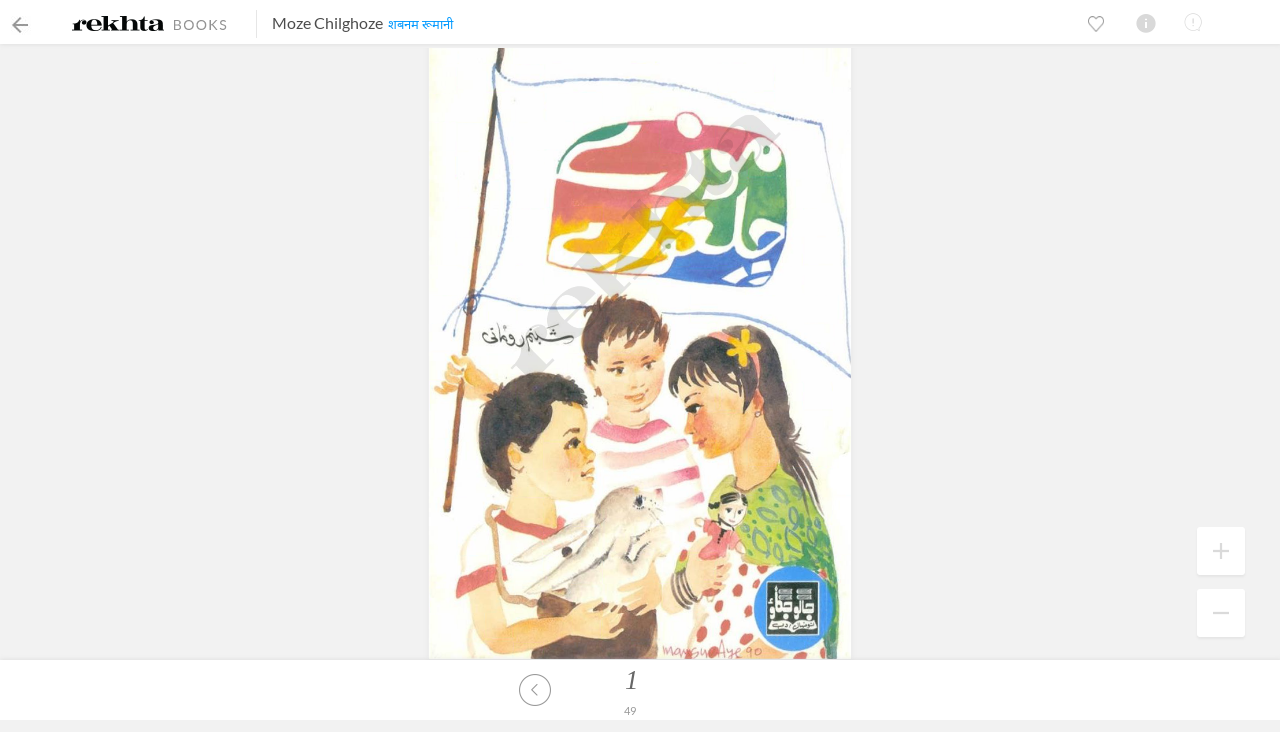

--- FILE ---
content_type: text/html; charset=utf-8
request_url: https://rekhta.org/ebooks/moze-chilghoze-shabnam-rumani-ebooks/?lang=hi
body_size: 52733
content:
<!DOCTYPE html>


<html lang="hi">
<head>

    <meta charset="utf-8" />
    <meta http-equiv="Content-Language" content="hi" />
    <meta name="google" content="notranslate" />
    <meta name="viewport" content="width=device-width, initial-scale=1.0, minimum-scale=1.0,maximum-scale=1.0,user-scalable=0">
    <meta http-equiv="content-type" content="text/html;charset=UTF-8" />
        <link rel="icon" type="image/png" href="https://rekhta.pc.cdn.bitgravity.com/content/images/favico.png" />
        <meta property="og:site_name" content="Rekhta" />
        <meta property="fb:app_id" content="710470395652694" />
        <meta name="twitter:site" content="@Rekhta">
        <meta name="twitter:creator" content="@Rekhta">


    


    <title>moze chilghoze | Rekhta</title>
    
    <meta name="description" content="रेख़्ता की उर्दू लाइब्ररी पर किताब -   शबनम रूमानी पढ़ें | अगले पेज पर जाने के लिए किताब पर क्लिक करें या पिछले और अगले पेज पर पहुँचने के लिए तीर के निशान का प्रयोग करें |">
    <link rel="canonical" href="https://www.rekhta.org/ebooks/detail/moze-chilghoze-shabnam-rumani-ebooks?lang=hi" />

    <meta name="twitter:card" content="summary">
    <meta name="twitter:url" content="https://www.rekhta.org/ebooks/detail/moze-chilghoze-shabnam-rumani-ebooks?lang=hi">
    <meta name="twitter:title" content="Moze Chilghoze| ऑनलाइन पूरी किताब पढ़ें ">
    <meta name="twitter:description" content="रेख़्ता की उर्दू लाइब्ररी पर किताब -   शबनम रूमानी पढ़ें | अगले पेज पर जाने के लिए किताब पर क्लिक करें या पिछले और अगले पेज पर पहुँचने के लिए तीर के निशान का प्रयोग करें |">
    <meta name="twitter:image" content="https://www.rekhta.org/Images/EBooks/small_moze-chilghoze-shabnam-rumani-ebooks.jpg">

    <meta property="og:url" content="https://www.rekhta.org/ebooks/detail/moze-chilghoze-shabnam-rumani-ebooks?lang=hi" />
    <meta property="og:title" content="moze chilghoze | Rekhta">
    <meta property="og:description" content="रेख़्ता की उर्दू लाइब्ररी पर किताब -   शबनम रूमानी पढ़ें | अगले पेज पर जाने के लिए किताब पर क्लिक करें या पिछले और अगले पेज पर पहुँचने के लिए तीर के निशान का प्रयोग करें |">
    <meta property="og:image" content="https://www.rekhta.org/Images/EBooks/small_moze-chilghoze-shabnam-rumani-ebooks.jpg">
    <meta property="og:type" content="website" />

        <link rel="alternate" hreflang="en" href="https://www.rekhta.org/ebooks/detail/moze-chilghoze-shabnam-rumani-ebooks" />
        <link rel="alternate" hreflang="hi" href="https://www.rekhta.org/ebooks/detail/moze-chilghoze-shabnam-rumani-ebooks?lang=hi" />
        <link rel="alternate" hreflang="ur" href="https://www.rekhta.org/ebooks/detail/moze-chilghoze-shabnam-rumani-ebooks?lang=ur" />


        <link href="https://kendo.cdn.telerik.com/2014.3.1119/styles/kendo.rtl.min.css" rel="stylesheet" />


    <!--[if lt IE 9]>
        <link rel="stylesheet" type="text/css" href="/Content/ie8.css" />
    <![endif]-->
    <!--[if lte IE 8]>
        <link rel="stylesheet" type="text/css" href="/Content/ie8.css" />
    <![endif]-->
    
    <link href="https://rekhta.pc.cdn.bitgravity.com/content/3.5/rFonts.css?v=0.0.11" rel="stylesheet" />
    <!--[if lt IE 9]>
        <script src="/Scripts/html5.js" type="text/javascript"></script>
        <![endif]-->
    

    <link href="/Content/3.5/font.css" rel="stylesheet" />
    <script type="text/javascript" src="https://world.rekhta.org/user/userinfo"></script>

    <script src="/Scripts/RekhtaScriptjs?v=1.1"></script>

    <script src="https://kendo.cdn.telerik.com/2014.3.1119/js/kendo.web.min.js"></script>
    <script src="https://kendo.cdn.telerik.com/2014.3.1119/js/kendo.aspnetmvc.min.js"></script>
    <script src="https://kendo.cdn.telerik.com/2014.3.1119/js/kendo.touch.min.js"></script>
    <script src="https://kendo.cdn.telerik.com/2014.3.1119/js/kendo.excel.min.js"></script>
    <script src="https://kendo.cdn.telerik.com/2014.3.1119/js/jszip.min.js"></script>
    <script src="https://kendo.cdn.telerik.com/2014.3.1119/js/kendo.all.min.js"></script>
    <link href="https://rekhta.pc.cdn.bitgravity.com/content/kendo/2014.3.1119/kendocss?v=CgGC9Aes3_IjfsIoGq0UP9cLoo-NetFC_SsrMcahe-01" rel="stylesheet"/>

    <link href="https://rekhta.pc.cdn.bitgravity.com/content/ebookstyle?v=DICF8JbA_oiaS3HO7cX-nbtsZyxUz_l5KA5xyGALLXE1" rel="stylesheet"/>

    <link rel="stylesheet" href="https://rekhta.pc.cdn.bitgravity.com/Content/jquery.mCustomScrollbar.css" />
    <script src="https://rekhta.pc.cdn.bitgravity.com/Scripts/jquery.mCustomScrollbar.concat.min.js">

    </script>
            <link href="https://rekhta.pc.cdn.bitgravity.com/Content/Site_Hi.css" rel="stylesheet" type="text/css">
    
    
        <script>
                                        var clickFromPanel=false;
                                        var delay = 0;
                                        var currentImgDataArr = [];
                                        var listToc=[];
                                        var sliderTimer;
                                        var pageDefaultRatio;
                                        var gestureStartingPoint;
                                        var gestureStartingZoom;
                                        var gestureStartingTime=null;
                                        var userSettings = 0;
                                        var initialStartingPoint;
                                        var isCtrlPressed = false;
                                        var isLastZoomSet = false;
            var lastZoomlevel;
            var isRtl = false;
            

            var bookid ='ab5ae1ca-bb1a-4f00-8d2d-87ee3cecfda3';
            var bookslug ='moze-chilghoze-shabnam-rumani-ebooks';





            if ('True' == 'true' || 'True' == 'True') {
                isRtl = true;
            }


                                        function pageReady() {
                                            try {
                                                initializeKendoSlider();



                                            } catch (e) {

                                            }
                                            //try {
                                            //    $(document).on("contextmenu",function(e){
                                            //        return false;
                                            //    });

                                            //} catch (e) {

                                            //}

                                            // Div on Context Menu

                                            try {
                                                $("#context-menu").kendoContextMenu({
                                                    target: "#bookContainer",
                                                    animation: {
                                                        open: {
                                                            effects: "fadeIn"
                                                        }
                                                    },
                                                    closeOnClick: false,
                                                    open: function(e) {
                                                        // handle event
                                                        // Change Cursor pointer
                                                        hideNavArrow();

                                                    },
                                                    deactivate: function(e) {
                                                        // handle event
                                                        // Revert to pre next cursors
                                                        showNavArrow();
                                                    }
                                                });
                                            } catch (e) {

                                            }

                                            try {
                                                checkTOCHeight();
                                            } catch (e) {

                                            }
                                            try {
                                                $("a[data-toggle='tooltip']").tooltip();

                                            } catch (e) {

                                            }
                                            onReady();

                                            // Toc Toggling

                                            try {
                                                $("#ebook-tocs-icon").click(function () {
                                                    if($(window).width() < 768)
                                                    {
                                                        if($(".ADDINFORMATION_mobile").is(":visible"))
                                                        {
                                                            $(".ADDINFORMATION_mobile").fadeToggle();
                                                        }
                                                        checkTOCHeight();
                                                        $(".TOC_mobile").fadeToggle();

                                                        $('#activeAfterZoom').toggle();

                                                    }
                                                    else
                                                    {
                                                        $(".toggle-more-info:not('.ebook-tocs')").toggleClass("toggle-more-info");
                                                        $(".ebook-tocs").toggleClass("toggle-more-info");
                                                    }
                                                    $("a.openSelected:not('#ebook-tocs-icon')").toggleClass("openSelected");
                                                    $(this).toggleClass("openSelected");
                                                    // UnbindScrollToSlider();
                                                });

                                            } catch (e) {

                                            }
                                            //try {
                                            //    $(".mob_Toc_Ul > li a").click(function() {
                                            //        $(".TOC_mobile").fadeOut();
                                            //        $("#ebook-tocs-icon").removeClass("openSelected");
                                            //    });
                                            //} catch (e) {

                                            //}
                                            try {
                                                $(".tocCloseBtn").click(function() {
                                                    if($(window).width() < 768)
                                                    {
                                                        $(".TOC_mobile").fadeOut();
                                                        $('#activeAfterZoom').css('display','block');
                                                    }
                                                    else
                                                    {
                                                        $(".ebook-tocs").toggleClass("toggle-more-info");
                                                    }
                                                    $("#ebook-tocs-icon").toggleClass("openSelected");
                                                    // bindScrollToSlider();
                                                })

                                            } catch (e) {

                                            }

                                            // Ebook More Info Toggling
                                            try {
                                                $("#ebook-more-info-icon1").click(function() {
                                                    if($(window).width() < 768)
                                                    {
                                                        if($(".TOC_mobile").is(":visible"))
                                                        {
                                                            $(".TOC_mobile").fadeToggle();
                                                        }
                                                        $(".ADDINFORMATION_mobile").fadeToggle();
                                                    }
                                                    else
                                                    {
                                                        $(".toggle-more-info:not('.ADDINFORMATION')").toggleClass("toggle-more-info");
                                                        $(".ADDINFORMATION").toggleClass("toggle-more-info");
                                                    }
                                                    $("a.openSelected:not('#ebook-more-info-icon1')").toggleClass("openSelected");
                                                    $(this).toggleClass("openSelected");
                                                });
                                            } catch (e) {

                                            }
                                            try {
                                                $(".bookInfoCloseBtn").click(function() {
                                                    $(".info").toggleClass("openSelected");
                                                    if($(window).width() < 768)
                                                    {
                                                        $(".ADDINFORMATION_mobile").fadeOut();
                                                    }
                                                    else
                                                    {
                                                        $(".ADDINFORMATION").toggleClass("toggle-more-info");
                                                    }
                                                });

                                            } catch (e) {

                                            }
                                            //aditya // Settings Toggling
                                            try {
                                                $("#ebook-tocs-icon2").click(function() {
                                                    $(".toggle-more-info:not('.settingsDiv')").toggleClass("toggle-more-info");
                                                    $("a.openSelected:not('#ebook-tocs-icon2')").toggleClass("openSelected");
                                                    $(".settingsDiv").toggleClass("toggle-more-info");
                                                    $(this).toggleClass("openSelected");
                                                });

                                            } catch (e) {

                                            }
                                            try {
                                                $(".tocCloseBtn5").click(function() {
                                                    $("#ebook-tocs-icon2").toggleClass("openSelected");
                                                    $(".settingsDiv").toggleClass("toggle-more-info");
                                                });

                                            } catch (e) {

                                            }

                                            try {
                                                $("#invertCheckBox").click(function() {
                                                    if($(this).prop('checked') == true)
                                                    {
                                                        $("#actualRenderingDiv").addClass("cssInvert");
                                                    }
                                                    else
                                                    {
                                                        $("#actualRenderingDiv").removeClass("cssInvert");
                                                    }
                                                });
                                            } catch (e) {

                                            }
                                            //aditya

                                            // full Screen Toggling



                                            // full Screen Toggling
                                            try {
                                                $(".ebook-page-number").click(function() {
                                                    $(".goToPageDiv").addClass("isOpened").removeClass("isHidden");
                                                    $(".ebook-page-number").addClass("isHidden").removeClass("isOpened");
                                                });

                                            } catch (e) {

                                            }
                                            try {
                                                bindScrollToSlider();
                                            } catch (e) {

                                            }

                                            try {
                                                $("#readerFooterDiv").hover(function() {
                                                    fotterMouseHover();
                                                }, function() {
                                                    fotterMouseLeave();
                                                });
                                            } catch (e) {

                                            }

                                            // For Mobile Divs
                                            var isifAndroid = /(android)/i.test(navigator.userAgent);
                                            var isifFirefox = typeof InstallTrigger !== 'undefined';
                                            if (isifAndroid && isifFirefox == false) {
                                            } else {

                                                // Swipe functionality on Container
                                                try {
                                                    $("#activeAfterZoom").kendoTouch({
                                                        surface: $("#activeAfterZoom"),
                                                        multiTouch: true,
                                                        enableSwipe: true,
                                                        swipe: function (e) {
                                                            // Check If it Zoom
                                                            if (isRtl) {
                                                                if (e.direction == 'right') {
                                                                    next();
                                                                }
                                                                else if (e.direction == 'left') {
                                                                    prev();
                                                                }
                                                            }
                                                            else {
                                                                if (e.direction == 'left') {
                                                                    next();
                                                                }
                                                                else if (e.direction == 'right') {
                                                                    prev();
                                                                }
                                                            }
                                                        },
                                                        gesturestart: function (e) {
                                                            // $("#divPosContainer").css("padding-top", "200px");

                                                            var currentTime = +new Date();
                                                            if (gestureStartingTime == null || (currentTime - gestureStartingTime) > 300) {
                                                                // $(".c-book-name").html("Setting"+(currentTime-gestureStartingTime));
                                                                gestureStartingPoint = e.distance;
                                                                gestureStartingZoom = calcRatio;
                                                            }
                                                            gestureStartingTime = currentTime;
                                                        },
                                                        gesturechange: function (e) {
                                                            var endpoint = e.distance;
                                                            // $(".faded").text(endpoint + "," + gestureStartingPoint);
                                                            //if(startingPoint - en)
                                                            if (gestureStartingPoint > endpoint) {
                                                                // zoom out
                                                                var tr = (gestureStartingPoint - endpoint) / gestureStartingPoint;
                                                                ZoomCustom((gestureStartingZoom - tr) * 100);
                                                            }
                                                            else if (gestureStartingPoint < endpoint) {
                                                                var tr = (endpoint - gestureStartingPoint) / endpoint;
                                                                ZoomCustom((gestureStartingZoom + tr) * 100);
                                                            }
                                                            checkIfZoomIsNearOrignal();
                                                        },
                                                        gestureend: function (e) {
                                                            renderCanvasOnResize();
                                                        }
                                                    });

                                                } catch (e) {

                                                }
                                                // Zoom functionality on Ebook Div pos Container
                                                try {
                                                    $("#divPosContainer").kendoTouch({
                                                        surface: $("#divPosContainer"),
                                                        multiTouch: true,
                                                        doubletap: function (e) { ZoomToggle(); },
                                                        tap: function (e) { ZoomOriginal(); }, //toggleHeaderFotter(); }  },
                                                        gesturestart: function (e) {
                                                            // $("#divPosContainer").css("padding-top", "200px");

                                                            var currentTime = +new Date();
                                                            if (gestureStartingTime == null || (currentTime - gestureStartingTime) > 300) {
                                                                // $(".c-book-name").html("Setting"+(currentTime-gestureStartingTime));
                                                                gestureStartingPoint = e.distance;
                                                                gestureStartingZoom = calcRatio;
                                                            }
                                                            gestureStartingTime = currentTime;
                                                        },
                                                        gesturechange: function (e) {
                                                            var endpoint = e.distance;
                                                            //$(".faded").text(endpoint + "," + gestureStartingPoint);
                                                            //if(startingPoint - en)
                                                            if (gestureStartingPoint > endpoint) {
                                                                // zoom out
                                                                var tr = (gestureStartingPoint - endpoint) / gestureStartingPoint;
                                                                ZoomCustom((gestureStartingZoom - tr) * 100);
                                                            }
                                                            else if (gestureStartingPoint < endpoint) {
                                                                var tr = (endpoint - gestureStartingPoint) / endpoint;
                                                                ZoomCustom((gestureStartingZoom + tr) * 100);
                                                            }
                                                            checkIfZoomIsNearOrignal();
                                                        }
                                                    });
                                                } catch (e) {

                                                }
                                            }

                                            try {
                                                bindUpandDownArrow();
                                            } catch (e) {

                                            }

                                            /* go to specific page */
                                            if (window.location.hash) {
                                                var _pageInfo = window.location.hash.trim();
                                                _pageInfo = _pageInfo.substr(1);

                                                if (!isNaN(_pageInfo) && _pageInfo <= totalPageCount) {
                                                    console.log(_pageInfo);
                                                    console.log(totalPageCount);
                                                    goToPage(parseInt(_pageInfo));
                                                }
                                            }
                                        }

        </script>
        <script>
                                        var pages = [
            "002.jpg"
                ,
            "004.jpg"
                ,
            "005.jpg"
                ,
            "006.jpg"
                ,
            "007.jpg"
                ,
            "008.jpg"
                ,
            "009.jpg"
                ,
            "010.jpg"
                ,
            "011.jpg"
                ,
            "012.jpg"
                ,
            "014.jpg"
                ,
            "015.jpg"
                ,
            "016.jpg"
                ,
            "017.jpg"
                ,
            "018.jpg"
                ,
            "019.jpg"
                ,
            "020.jpg"
                ,
            "021.jpg"
                ,
            "022.jpg"
                ,
            "023.jpg"
                ,
            "024.jpg"
                ,
            "025.jpg"
                ,
            "026.jpg"
                ,
            "027.jpg"
                ,
            "028.jpg"
                ,
            "029.jpg"
                ,
            "030.jpg"
                ,
            "031.jpg"
                ,
            "032.jpg"
                ,
            "033.jpg"
                ,
            "034.jpg"
                ,
            "035.jpg"
                ,
            "036.jpg"
                ,
            "037.jpg"
                ,
            "038.jpg"
                ,
            "039.jpg"
                ,
            "040.jpg"
                ,
            "041.jpg"
                ,
            "042.jpg"
                ,
            "043.jpg"
                ,
            "044.jpg"
                ,
            "045.jpg"
                ,
            "046.jpg"
                ,
            "047.jpg"
                ,
            "048.jpg"
                ,
            "049.jpg"
                ,
            "050.jpg"
                ,
            "052.jpg"
                ,
            "054.jpg"

                                        ];

                                        var pageIds = [
             "7e56cd04-40aa-4045-8d63-292c64a69e30"
                 ,
             "be855b4d-cd73-4e5a-9f54-bb9c999ee520"
                 ,
             "b0b9c802-a522-42ee-8253-53e0baa12049"
                 ,
             "1ecf3c01-3e3d-491a-a07a-b3277c416621"
                 ,
             "04bc875a-3cea-4a24-b838-5339046c4dd6"
                 ,
             "6a074766-6d8b-458a-8008-dbc80a1ec0c2"
                 ,
             "c05a7fd5-2007-4dd1-b620-5ff7d103e33b"
                 ,
             "63bb3757-438a-4454-a56d-77ed845981d6"
                 ,
             "379fdd6d-353e-439d-852a-bfa68f0b3c09"
                 ,
             "1179d88f-8d22-4b6d-9367-1f0ca9e8e52f"
                 ,
             "86f63f74-edd3-40b8-9d9a-fc091bdd769a"
                 ,
             "29a8414a-af1b-4912-8dc4-78776294ae59"
                 ,
             "39963d8b-39db-4959-923b-65cbe0e79445"
                 ,
             "c7d79d3e-8598-46c7-9702-599e984b0ec8"
                 ,
             "20d1f0bc-135f-4fa0-9074-b8bf716a5f5b"
                 ,
             "c5c893c6-c103-4a3f-b988-e536c68af180"
                 ,
             "879fc71f-8e36-4315-8235-bd682766cd9d"
                 ,
             "a31ef1e8-6437-43f2-84d1-42d22ab02136"
                 ,
             "933d8ede-01ce-47ac-8c35-b84ac0b0207d"
                 ,
             "0b955437-9f50-434f-b5ef-778f19eadcd4"
                 ,
             "9f2a420c-dcd5-42e9-a696-11422743cb1f"
                 ,
             "1420e281-7eb4-4be3-a281-1ace82517333"
                 ,
             "d59360bf-95c7-44db-88e4-e965435c70b4"
                 ,
             "a77d19ef-efbe-4346-9bc7-60326a23778c"
                 ,
             "6831559f-06c9-471d-ac13-c2918bf51166"
                 ,
             "fa29b23c-102d-4a03-b783-212c046943a7"
                 ,
             "4fc7bfb5-108a-4cd5-a9cf-dabc6ba32097"
                 ,
             "08be0d7b-845f-4634-ad25-521ddd679cb6"
                 ,
             "3cc2fcae-de44-44fd-a7aa-d00e71c4f49e"
                 ,
             "eed19eed-f9e0-4432-a70e-bd0a9a269171"
                 ,
             "a19e83c5-b12a-4e7b-871e-89326cd75886"
                 ,
             "96b300e5-e32a-4427-a35c-05de488d7848"
                 ,
             "9003e0b6-03f3-4764-b2f8-9691e52e5f10"
                 ,
             "4311429c-0003-4603-b49b-451a87f7f4bf"
                 ,
             "5fdd61c0-86f8-49d2-a627-8b4fea566cd1"
                 ,
             "2f20c6e6-386f-41b4-8fa8-e5399565fb89"
                 ,
             "46439301-8d7b-4fb0-a191-0efacb396ef3"
                 ,
             "f98065b8-6935-4107-aac6-52176f696268"
                 ,
             "c230c902-7285-45e8-a69b-a28a61e35ee2"
                 ,
             "e294c1d4-f11e-4603-a3f3-b49413747d8f"
                 ,
             "67c24d18-4520-44e0-a2be-6e449e3c3de2"
                 ,
             "15aee7c3-da19-4685-a431-492877d72f5b"
                 ,
             "55858e8f-85c3-487a-ada4-e15fbdadccef"
                 ,
             "f2b7f943-8fb4-4b2e-9353-700c433aaa0a"
                 ,
             "9d5ec6ca-c4e3-43e8-8c64-c48f7d8151d0"
                 ,
             "a546e888-2d0f-4804-bfb3-c74bdd9036a4"
                 ,
             "cf150b40-aeba-4e33-8ff8-988414897865"
                 ,
             "5e5c1eb4-33be-4534-9a10-2e0d1831a5a7"
                 ,
             "af03244d-7cba-4dc0-8eb9-ef3f31b0be9a"

                                        ];
            var currentPageIdx = 0;
            var totalPageCount = 49;
            var bookId = "ab5ae1ca-bb1a-4f00-8d2d-87ee3cecfda3";
            var tpc = totalPageCount;
            var sIdx = currentPageIdx > 0 ? currentPageIdx : 1;

        </script>
        <script>
            var isifAndroid = /(android)/i.test(navigator.userAgent);
            var isifFirefox = typeof InstallTrigger !== 'undefined';


            if (isifAndroid && isifFirefox == false) {

                setTimeout(function () {
                    swipeHandLer(true);
                }, 1000)
            }

            function swipeHandLer(e) {
                if (e == true) {
                    $("#divPosContainer").swipe({
                        swipe: function (event, direction, distance, duration, fingerCount, fingerData) {
                            //alert(direction);
                            if (isRtl) {
                                if (direction == 'right') {
                                    //	alert('cc'+ duration);
                                    next();
                                }
                                else if (direction == 'left') {
                                    prev();
                                }
                            }
                            else {
                                if (direction == 'left') {
                                    next();
                                }
                                else if (direction == 'right') {
                                    prev();
                                }
                            }


                        }
                    });
                }
            }
                                        var isPageListLoaded = false;
                                        var isLoading = false;
                                        var haveBacklog=true;
                                        var isZoomOutClicked = false;
                                        var manupulatedZoom = false;
                                        // var isSliderAvail = false;
                                        function initializeKendoSlider()
                                        {
                                            //  isSliderAvail = true;
                                            $("#ebookSliderControl").kendoSlider({
                                                min : 1,
                                                max : 49,
                                                smallStep : 1,
                                                change: goToPageOnSlideChange,
                                                tooltip: {
                                                    enabled : true,
                                                    format : "Page {0}"
                                                },
                                                value : currentPageIdx + 1,
                                                showButtons : false,
                                                tickPlacement  : "bottomRight"

                                            });
                                            //try {
                                            //    $('ul.k-reset.k-slider-items > li.k-tick').each(function()
                                            //    {
                                            //        $(this).data("title", $(this).attr("title")).removeAttr("title");
                                            //    });
                                            //} catch (e) {

                                            //}
                                            //try {
                                            //    $('ul.k-reset.k-slider-items > li.k-tick').mouseenter(function() {
                                            //        var tooltipTemplate = "Page " + $(this).data('title');
                                            //        var targetDiv = $(".custom-slider-tooltip");
                                            //        targetDiv.children(".tooltip-inner-div").html(tooltipTemplate);
                                            //        targetDiv.css("left", $(this).position().left - 30);
                                            //        targetDiv.show();
                                            //    });

                                            //} catch (e) {

                                            //}
                                            //try {
                                            //    $('ul.k-reset.k-slider-items > li.k-tick').mouseleave(function(){
                                            //        $(".custom-slider-tooltip").hide();
                                            //    });

                                            //} catch (e) {

                                            //}

                                        }

                                        function ApplyDropHandler()
                                        {

                                            var pageHeightAfterZoom = originalHeight*calcRatio;
                                            var pageWidthAfterZoom = $("#actualRenderingDiv")*calcRatio;
                                            if (pageHeightAfterZoom > ($(window).height() - ($("#readerHeaderDiv").height() + $("#readerFooterDiv").height() + ($(".pageMain").height() - $(".pageMain").innerHeight()))))

                                            {
                                                if(!$("#divPosContainer").data('ui-draggable'))
                                                {
                                                    makeContainerDraggable();
                                                }

                                                else
                                                {
                                                    $("#divPosContainer").draggable('enable');
                                                    $("#divPosContainer").addClass("ToDrag");
                                                }
                                            }
                                            else if(pageWidthAfterZoom > ($(window).width() - 30))
                                            {
                                                if(!$("#divPosContainer").data('ui-draggable'))
                                                {
                                                    makeContainerDraggable();
                                                }

                                                else
                                                {
                                                    $("#divPosContainer").draggable('enable');
                                                    $("#divPosContainer").addClass("ToDrag");
                                                }
                                            }

                                            else

                                            {

                                                if($("#divPosContainer").data('ui-draggable'))

                                                {

                                                    $("#divPosContainer").draggable('disable');

                                                    $("#divPosContainer").removeClass("ToDrag");

                                                }

                                            }

                                        }

                                        function checkTOCHeight()
                                        {
                                            var calHeightForMobTOC = ($(window).height() - $("#readerHeaderDiv").height() - $("#readerFooterDiv").height() - 60);
                                            if($(window).width() < 768)
                                            {
                                                var calWidthForMobTOC = ($(window).width() - 60);
                                                $(".TOC_mobile").height(calHeightForMobTOC).width(calWidthForMobTOC);
                                            }
                                            $(".ebook-tocs").height(calHeightForMobTOC + 30);
                                        }

                                        // Toggle between Mobile and Desktop TOC When They are open (On Resize)

                                        function toggleBetweenMOBDeskTOC()
                                        {
                                            // For Desktop
                                            if($(window).width() >= 768)
                                            {
                                                if($(".TOC_mobile").css("display") == "block" || $(".ebook-tocs").hasClass("toggle-more-info"))
                                                {
                                                    // hide Mob Toc and Show Desk TOC
                                                    $(".TOC_mobile").css("display", "none");
                                                    $(".ebook-tocs").addClass("toggle-more-info");
                                                }
                                                else
                                                {
                                                    $(".ebook-tocs").removeClass("toggle-more-info");
                                                }
                                            }
                                                // For Mobile
                                            else
                                            {
                                                if($(".ebook-tocs").hasClass("toggle-more-info") || $(".TOC_mobile").css("display") == "block")
                                                {
                                                    // hide Desk Toc and Show Mob TOC
                                                    $(".ebook-tocs").removeClass("toggle-more-info");
                                                    checkTOCHeight();
                                                    $(".TOC_mobile").css("display", "block");
                                                }
                                                else
                                                {
                                                    $(".TOC_mobile").css("display", "none");
                                                }
                                            }
                                        }
                                        function makeContainerDraggable()
                                        {
                                            var isifAndroid = /(android)/i.test(navigator.userAgent);
                                            var isifFirefox = typeof InstallTrigger !== 'undefined';

                                            if (isifAndroid && !isifFirefox) {
                                                setTimeout(function () {
                                                    $("#divPosContainer, #activeAfterZoom").swipe("destroy");
                                                }, 200);
                                                $("#divPosContainer, #activeAfterZoom").gesture(
                                                    {
                                                        drag: true,
                                                        scale: true,
                                                        rotate: false,
                                                        touch: false,
                                                        touchtarget: null
                                                    }
                                                );

                                            } else {
                                                $("#activeAfterZoom").hide();
                                                var isHeigher = $("#divPosContainer").height() > $("#bookContainer").height();
                                                var isWider = $("#divPosContainer").width() > $("#bookContainer").width();
                                                $("#divPosContainer").draggable({
                                                    //axis:ax,
                                                    scroll: false,
                                                    stop: function (a, b) {
                                                        var ele = $(a.target);
                                                        var top = ele.css("top");
                                                        var left = ele.css("left");
                                                        var bottom = ele.css("bottom");
                                                        var right = ele.css("right");
                                                        //  height of book page is > rendering area // repeat same for width
                                                        if (isHeigher) {
                                                            if (b.offset.top > 10) {
                                                                bottom = $("#divPosContainer").height() - $("#bookContainer").innerHeight() - 10;
                                                                top = 10;
                                                            }
                                                            else if ($("#bookContainer").innerHeight() - b.offset.top - $("#divPosContainer").height() > 10) // calculate bottom and apply bottom
                                                            {
                                                                top = $("#bookContainer").innerHeight() + 10 - $("#divPosContainer").height();
                                                                bottom = 10;
                                                            }
                                                        }
                                                        //width
                                                        if (isWider) {
                                                            if (b.offset.left > 10) {
                                                                right = $("#divPosContainer").width() - $("#bookContainer").width() - 10;
                                                                left = 10;
                                                            }
                                                            else if ($("#bookContainer").width() - b.offset.left - $("#divPosContainer").width() > 10) // calculate bottom and apply bottom
                                                            {
                                                                left = $("#bookContainer").width() + 10 - $("#divPosContainer").width();
                                                                right = 10;
                                                            }
                                                        }
                                                        $(a.target).animate({ 'right': right, "left": left, 'top': top, 'bottom': bottom }, 300);
                                                    }

                                                });

                                                $("canvas").addClass("ToDrag");
                                            }
                                        }
                                        function bindScrollToSlider()
                                        {
                                            $("body").on("mousewheel DOMMouseScroll", function (e) {
                                               // console.log(e.target, 'check')
                                                if ($(e.target).hasClass('search-container') || $(e.target).parents('.search-container').length) {
                                                    return false;
                                                }    
                                                e.preventDefault();
                                                if(isCtrlPressed)
                                                {
                                                    var delta = 0,oe;
                                                    oe = e.originalEvent;
                                                    if (oe.wheelDelta) {
                                                        delta = -oe.wheelDelta;
                                                    }
                                                    if (oe.detail) {
                                                        delta = oe.detail * 40;
                                                    }
                                                    if(delta == 120)
                                                    {
                                                        ZoomOut();
                                                    }
                                                    if(delta == -120)
                                                    {
                                                        ZoomIn();
                                                    }
                                                }
                                                else
                                                {
                                                    if($(".ebook-tocs").css("right") == "0px" || checkIfZoom() || $(".TOC_mobile").css("display") == "block")
                                                    {
                                                        if(checkIfZoom())
                                                        {
                                                            handleScrollForPageZoom(e);
                                                        }
                                                        else
                                                        {
                                                            return false;
                                                        }
                                                    }
                                                    else
                                                    {
                                                        clearTimeout(sliderTimer);
                                                        bodyScrollHandler(e);
                                                        $(".ebook-slider-control").fadeIn();
                                                        if(isWindowResized)
                                                        {
                                                            resizeKendoSlider();
                                                            isWindowResized = false;
                                                        }
                                                        sliderTimer = setTimeout(function() {
                                                            $(".ebook-slider-control").fadeOut();
                                                        }, 3000);
                                                    }
                                                }

                                            });
                                        }


                                        function fotterMouseHover()
                                        {
                                            clearTimeout(sliderTimer);
                                            $(".ebook-slider-control").css({"visibility" :"visible", "display" :"block"});
                                            if(isWindowResized)
                                            {
                                                resizeKendoSlider();
                                                isWindowResized = false;
                                            }
                                        }

                                        function fotterMouseLeave()
                                        {
                                            sliderTimer = setTimeout(function() {
                                                $(".ebook-slider-control").fadeOut();
                                            },3000);
                                        }

                                        function checkIfZoom()
                                        {
                                            var orignalRatio5 = adjustRenderArea();
                                            console.log(orignalRatio5 , calcRatio,orignalRatio5 < calcRatio)
                                            if(orignalRatio5 < calcRatio)
                                            {
                                                $("#activeAfterZoom").hide();
                                                return true;
                                            }
                                            else
                                            {
                                                $("#activeAfterZoom").show();
                                                return false;
                                            }
                                        }
                                        function checkIfZoomInOrOut()
                                        {
                                            var orignalRatio5 = adjustRenderArea();
                                            if(orignalRatio5 == calcRatio)
                                            {
                                                manupulatedZoom = false;
                                            }
                                            else
                                            {
                                                manupulatedZoom = true;
                                            }
                                        }
                                        function checkIfZoomIsNearOrignal()
                                        {
                                            var orignalRatio5 = adjustRenderArea();
                                            if(calcRatio > (orignalRatio5 + 0.07))
                                            {
                                                $("#activeAfterZoom").hide();
                                            }
                                            else
                                            {
                                                $("#activeAfterZoom").show();
                                            }
                                        }
                                        //function bindUpandDownArrow()
                                        //{
                                        //    $("body").keydown(function(e){
                                        //        var mainHeight = ($(window).height() - $("#readerFooterDiv").height() - $("#readerHeaderDiv").height());
                                        //        if(e.keyCode == 38)
                                        //        {
                                        //            if($("#divPosContainer").height() > mainHeight)
                                        //            {
                                        //                if($("#divPosContainer").css("top") > ($("#readerHeaderDiv").css("height") + "15px"))
                                        //                {
                                        //                    return false;
                                        //                }
                                        //                else
                                        //                {
                                        //                    $("#divPosContainer").css({"top": "+=50px", "bottom" : "-=50px"});
                                        //                }
                                        //            }
                                        //        }
                                        //        else if(e.keyCode == 40)
                                        //        {
                                        //            if($("#divPosContainer").height() > mainHeight)
                                        //            {
                                        //                if($("#divPosContainer").css("bottom") > ($("#readerFooterDiv").css("height") + "15px"))
                                        //                {
                                        //                    return false;
                                        //                }
                                        //                else
                                        //                {
                                        //                    $("#divPosContainer").css({"bottom": "+=50px", "top" : "-=50px"});
                                        //                }
                                        //            }
                                        //        }
                                        //        //  Ctrl+Home event
                                        //        if(e.ctrlKey && e.keyCode == 36)
                                        //        {
                                        //            //console.log("Hey! Ctrl+Home event captured!");
                                        //            event.preventDefault();
                                        //            goToPage(1);
                                        //        }

                                        //        // Ctrl+End event
                                        //        if(e.ctrlKey && e.keyCode == 35)
                                        //        {
                                        //            //console.log("Hey! Ctrl+End event captured!");
                                        //            event.preventDefault();
                                        //            goToPage(totalPageCount);
                                        //        }

                                        //        //  Ctrl+UP event
                                        //        if((e.ctrlKey && e.keyCode == 38) || (e.keyCode == 187))
                                        //        {
                                        //            //console.log("Hey! Ctrl+UP event captured!");
                                        //            event.preventDefault();
                                        //            ZoomIn();
                                        //        }

                                        //        // Ctrl+Down event
                                        //        if((e.ctrlKey && e.keyCode == 40) ||   (e.keyCode == 189))
                                        //        {
                                        //            //console.log("Hey! Ctrl+Down event captured!");
                                        //            event.preventDefault();
                                        //            ZoomOut();
                                        //        }
                                        //        ctrlCheck(e);
                                        //        if((e.ctrlKey && e.keyCode == 48) || (e.ctrlKey && e.keyCode == 96))
                                        //        {
                                        //            toggleCtrlZero();
                                        //        }
                                        //    }).keyup(function(e){ctrlCheck(e);});
                                        //}
                                        function bindUpandDownArrow()
                                        {

                                            $("body").keydown(function(e){

                                                var containerHeight = $("#divPosContainer").height();

                                                var winHeight = $(window).height();

                                                var mainHeight = (winHeight - $("#readerFooterDiv").height() - $("#readerHeaderDiv").height());

                                                var totalTop  = containerHeight - mainHeight;

                                                if(e.keyCode == 38)

                                                {

                                                    if(containerHeight > mainHeight)

                                                    {

                                                        if($("#divPosContainer").offset().top >= 150)

                                                        {

                                                            return false;

                                                        }

                                                        else

                                                        {

                                                            $("#divPosContainer").css({"top": "+=50px"});

                                                        }

                                                    }

                                                }

                                                else if(e.keyCode == 40)

                                                {

                                                    if(containerHeight > mainHeight)

                                                    {

                                                        if($("#divPosContainer").offset().top <= (-totalTop))

                                                        {

                                                            return false;

                                                        }

                                                        else

                                                        {

                                                            $("#divPosContainer").css({"top" : "-=50px"});

                                                        }

                                                    }

                                                }

                                                //  Ctrl+Home event

                                                if(e.ctrlKey && e.keyCode == 36)

                                                {

                                                    //console.log("Hey! Ctrl+Home event captured!");

                                                    event.preventDefault();

                                                    goToPage(1);

                                                }

                                                // Ctrl+End event

                                                if(e.ctrlKey && e.keyCode == 35)

                                                {

                                                    //console.log("Hey! Ctrl+End event captured!");

                                                    event.preventDefault();

                                                    goToPage(totalPageCount);

                                                }

                                                //  Ctrl+UP event

                                                if((e.ctrlKey && e.keyCode == 38) || (e.keyCode == 187))

                                                {

                                                    //console.log("Hey! Ctrl+UP event captured!");

                                                    event.preventDefault();

                                                    ZoomIn();

                                                }

                                                // Ctrl+Down event

                                                if((e.ctrlKey && e.keyCode == 40) ||   (e.keyCode == 189))

                                                {

                                                    //console.log("Hey! Ctrl+Down event captured!");

                                                    event.preventDefault();

                                                    ZoomOut();

                                                }

                                                ctrlCheck(e);

                                                if((e.ctrlKey && e.keyCode == 48) || (e.ctrlKey && e.keyCode == 96))

                                                {

                                                    toggleCtrlZero();

                                                }

                                            }).keyup(function(e){ctrlCheck(e);});

                                        }

                                        function ctrlCheck(e) {
                                            if (e.which === 17) {
                                                isCtrlPressed = e.type === 'keydown' ? true : false;
                                            }
                                        }

                                        function toggleCtrlZero()
                                        {
                                            if(!isLastZoomSet)
                                            {
                                                lastZoomlevel = calcRatio;
                                                isLastZoomSet = true;
                                            }
                                            var defaultZoom = adjustRenderArea();
                                            if(calcRatio != defaultZoom)
                                            {
                                                ZoomAuto();
                                            }
                                            else
                                            {
                                                calcRatio = lastZoomlevel;
                                                ZoomCustom(calcRatio*100);
                                                isLastZoomSet = false;
                                            }
                                        }
                                        function resizeKendoSlider()
                                        {
                                            var ebookSlider =  $("#ebookSliderControl").data("kendoSlider");
                                            // console.log(ebookSlider);
                                            var sliderWidth = $(".ebook-slider-control").width();
                                            // console.log(sliderWidth);
                                            ebookSlider.wrapper.css("width", sliderWidth);
                                            ebookSlider.resize();
                                            ebookSlider.value(0);
                                        }

                                        function setRenderingArea()
                                        {
                                            var renderingHeight = $(window).height() - ($("#readerHeaderDiv").height() + $("#readerFooterDiv").height() + ($(".pageMain").height() -$(".pageMain").innerHeight())+8);
                                            $("#bookContainer").css({"height": renderingHeight});
                                        }

                                        function bodyScrollHandler(e)
                                        {
                                            $(".ebook-slider-control").css({"visibility" :"visible", "display" :"block"});
                                            if(isWindowResized)
                                            {
                                                // console.log(isWindowResized);
                                                resizeKendoSlider();
                                                isWindowResized = false;
                                            }
                                            var delta = 0,
                                            sliderElement = $("#ebookSliderControl").data("kendoSlider"), sliderValue, oe;
                                            oe = e.originalEvent; // for jQuery >=1.7
                                            sliderValue = sliderElement.value();
                                            if (oe.wheelDelta) {
                                                delta = -oe.wheelDelta;
                                            }
                                            if (oe.detail) {
                                                delta = oe.detail * 40;
                                            }
                                            sliderValue += delta / 120;
                                            if(istwoPage && delta == 120)
                                            {
                                                sliderValue = sliderValue + 1;
                                            }
                                            if(istwoPage && delta == -120)
                                            {
                                                if(sliderValue > 1)
                                                {
                                                    sliderValue = sliderValue - 1;
                                                }
                                            }

                                            if (sliderValue > parseInt(49)) {
                                                sliderValue = parseInt(49);
                                            }
                                            if (sliderValue < 0) {
                                                sliderValue = 0;
                                            }
                                            goToPage(sliderValue);
                                        }

                                        function ZoomIn()
                                        {
                                            $("#autoFit").prop("checked", false);
                                            $("#originalFit").prop("checked", false);
                                            ShowZoomOut();
                                            isZoomOutClicked = true;
                                            if(calcRatio < 2)
                                            {
                                                calcRatio += 0.08;
                                                if(calcRatio > 2)
                                                {
                                                    calcRatio = 2;
                                                    HideZoomIn();
                                                }
                                            }
                                            else
                                            {
                                                HideZoomIn();
                                                ShowZoomOut();
                                            }
                                            checkBeforeZoom();
                                            showZoomLevel();
                                            ApplyDropHandler();
                                            renderCanvasOnResize();
                                        }
                                        function ZoomOriginal()
                                        {
                                            ShowZoomOut();

                                            calcRatio=1;
                                            checkBeforeZoom();
                                            showZoomLevel();
                                            ApplyDropHandler();
                                            $("#autoFit").prop("checked", false);
                                            $("#originalFit").prop("checked", true);
                                            renderCanvasOnResize();

                                        }
                                        function ZoomCustom(cr)
                                        {
                                            ShowZoomOut();
                                            cr1= cr/100;
                                            if(cr1>=.3 && cr1<=2)
                                            {
                                                calcRatio=cr1;
                                            }
                                            else if(cr1<.3)
                                            {
                                                calcRatio=.3;
                                            }
                                            else
                                            {
                                                calcRatio=2;
                                            }
                                            checkBeforeZoom();
                                            ApplyDropHandler();
                                            showZoomLevel();

                                        }
                                        function showZoomLevel()
                                        {
                                            var v = Math.ceil(calcRatio*100);

                                            $("#zoomValue").val(v + '%');
                                            $("#zoomValue2").val(v + '%');
                                            $("#zoomValue3").val(v + '%');
                                        }

                                        function hideSettingsDiv()
                                        {
                                            $(".settingsDiv").removeClass("toggle-more-info");
                                            $("#ebook-tocs-icon2").removeClass("openSelected");
                                        }

                                        function ZoomAuto()
                                        {
                                            ShowZoomOut();
                                            calcRatio=adjustRenderArea();
                                            checkBeforeZoom();
                                            showZoomLevel();
                                            ApplyDropHandler();
                                            $("#autoFit").prop("checked", true);
                                            $("#originalFit").prop("checked", false);

                                        }
                                        function ZoomToggle()
                                        {

                                            var defaultZoom = adjustRenderArea();
                                            if(calcRatio== defaultZoom)
                                            {
                                                // set original
                                                ZoomOriginal();
                                            }
                                            else
                                            {
                                                ZoomAuto()
                                            }
                                        }
                                        function ZoomOut()
                                        {
                                            $("#autoFit").prop("checked", false);
                                            $("#originalFit").prop("checked", false);
                                            ShowZoomIn();
                                            isZoomOutClicked = true;
                                            if(calcRatio > 0.4)
                                            {
                                                calcRatio -= 0.08;
                                                if(calcRatio < 0.3)
                                                {
                                                    calcRatio = 0.3;
                                                    HideZoomOut();
                                                    ShowZoomIn();
                                                }
                                            }
                                            else
                                            {
                                                HideZoomOut();
                                                ShowZoomIn();
                                            }
                                            checkBeforeZoom();
                                            showZoomLevel();
                                            ApplyDropHandler();
                                            renderCanvasOnResize();
                                        }
                                        function reScaleAfterZoom(getRatio)
                                        {
                                            var mult = 2;

                                            if(!istwoPage)
                                            {
                                                mult = 1;
                                            }
                                            var calcRatioreturned1 =  getRatio;
                                            var heightDiff = originalHeight +30;
                                            var widthDiff =  originalWidth*mult + mult*30;
                                            $("#actualRenderingDiv").css({"height" : heightDiff, "width" : widthDiff});
                                            var varScale = "scale("+getRatio+", "+getRatio+")";
                                            $("#actualRenderingDiv").css({"-o-transform" : varScale , "-moz-transform" : varScale , "-webkit-transform" : varScale , "transform" : varScale
                                            ,'-o-transform-origin':'0 0','-moz-transform-origin':'0 0','-webkit-transform-origin':'0 0','transform-origin':'0 0'});
                                            //console.log($("#bookContainer").width() );
                                            //console.log($("#actualRenderingDiv").width());
                                            //console.log(($("#bookContainer").width() - $("#actualRenderingDiv").width()*getRatio) / 2);
                                            var dd = $("#divPosContainer");
                                            var top = ($("#bookContainer").innerHeight() - $("#actualRenderingDiv").height()*getRatio)/2;
                                            // var top = 0;
                                            var left = (($("#bookContainer").width() - $("#actualRenderingDiv").width()*getRatio) / 2);
                                            var right = left;
                                            var bottom=top;
                                            var heightPos = $("#actualRenderingDiv").height()*getRatio;
                                            var widthPos = $("#actualRenderingDiv").width()*getRatio;
                                            dd.css({"top":top,"left":left,"right":right,"bottom":bottom, "width" : widthPos, "height" : heightPos});
                                        }

                                        function checkBeforeZoom()
                                        {
                                            manupulatedZoom = true;
                                            // For Two Page Layout
                                            var renderingAreaWidth = $("#actualRenderingDiv").width()*calcRatio;
                                            var viewPortWidth = $(window).width() - 90;
                                            if(istwoPage && currentPageIdx !=0)
                                            {
                                                // Width is greater than the viewport width

                                                if(renderingAreaWidth >= viewPortWidth)
                                                {
                                                    // Convert to single page Layout and then Reload singlePage Layout
                                                    istwoPage = false;
                                                    removeSpacerHifen();
                                                    LoadEbookPage();
                                                }
                                                    // Width is less than the viewport width

                                                else
                                                {
                                                    // Zoom In or Zoom Out and Rescle
                                                    reScaleAfterZoom(calcRatio);
                                                }
                                            }

                                                // For Single Page Layout

                                            else
                                            {
                                                // Width is greater than the viewport width

                                                if(renderingAreaWidth >= viewPortWidth)
                                                {
                                                    // Zoom In and Scroll horizontally and vertically
                                                    reScaleAfterZoom(calcRatio);
                                                }

                                                    // Width is less than the viewport width

                                                else
                                                {
                                                    // If two page can fit then
                                                    if(($("#actualRenderingDiv").width()*calcRatio*2) < ($(window).width() - 30) && currentPageIdx != 0)
                                                    {
                                                        // Convet to two page Layout and reload the Page
                                                        istwoPage = true;
                                                        showSpacerHifen();
                                                        LoadEbookPage();
                                                    }

                                                        // else Single Page Zoom and Rescale

                                                    else
                                                    {
                                                        reScaleAfterZoom(calcRatio);
                                                    }
                                                }
                                            }
                                        }

                                        function showNavArrow()
                                        {
                                            var arrowItems = $(".navArrowSpecial");
                                            arrowItems.each(function(index, item){
                                                if($(item).css("display") == "none" && $(item).hasClass("wasVisible"))
                                                {
                                                    $(item).show();
                                                    $(item).removeClass("wasVisible");
                                                }
                                            });
                                        }

                                        function hideNavArrow()
                                        {
                                            var arrowItems = $(".navArrowSpecial");
                                            arrowItems.each(function(index, item){
                                                if($(item).css("display") == "block")
                                                {
                                                    $(item).hide();
                                                    $(item).addClass("wasVisible");
                                                }
                                            });
                                        }
                                        function HideZoomIn(){ $('#ZoomInBtn').hide(); $(".context-menu-zoomIn").hide(); }
                                        function HideZoomOut(){    $('#ZoomOutBtn').hide(); $(".context-menu-zoomOut").hide();   }
                                        function HideNext(){  if(isRtl){$('.ebookprev').hide();$(".navArrow-prev:not('.wasVisible')").hide()} else{$('.ebooknext').hide();$(".navArrow-next:not('.wasVisible')").hide()}  $(".context-menu-next").hide();  }
                                        function HidePrev(){   if(isRtl){$('.ebooknext').hide();$(".navArrow-next:not('.wasVisible')").hide()} else{$('.ebookprev').hide();$(".navArrow-prev:not('.wasVisible')").hide()}    $(".context-menu-prev").hide(); }
                                        function ShowZoomIn(){ $('#ZoomInBtn').show(); $(".context-menu-zoomIn").show();}
                                        function ShowZoomOut(){    $('#ZoomOutBtn').show(); $(".context-menu-zoomOut").show();   }
                                        function ShowNext(){   if(isRtl){$('.ebookprev').show(); $(".navArrow-prev:not('.wasVisible')").show()}else{ $('.ebooknext').show();$(".navArrow-next:not('.wasVisible')").show()}  $(".context-menu-next").show();  }
                                        function ShowPrev(){    if(isRtl){$('.ebooknext').show();$(".navArrow-next:not('.wasVisible')").show()} else{$('.ebookprev').show();$(".navArrow-prev:not('.wasVisible')").show()}  $(".context-menu-prev").show();   }

                                        var ratio = 1;
                                        // function zoomIn() {if(ratio <1.5){ratio= parseInt((ratio+.2)*10)/10;clearBookContainer(); LoadEbookPage(true);}}
                                        // function zoomOut() {if(ratio>.5){ratio= parseInt((ratio-.2)*10)/10;clearBookContainer(); LoadEbookPage(true);}}
                                        function last() {if(currentPageIdx <pages.length-1){  currentPageIdx=pages.length-1; LoadEbookPage(true);} }
                                        function next()
                                        {
                                            if(currentPageIdx < pages.length-1 || currentPageIdx < pages.length-2)
                                            {
                                                emptyArray();
                                                if(!istwoPage)
                                                {
                                                    if(currentPageIdx < pages.length-1)
                                                    {
                                                        currentPageIdx++;
                                                    }
                                                    removeSpacerHifen();
                                                }
                                                else
                                                {
                                                    if(currentPageIdx < pages.length-2)
                                                    {
                                                        currentPageIdx = currentPageIdx+2;
                                                    }
                                                }
                                                checkIfZoomInOrOut();
                                                LoadEbookPage();
                                                showPageNumbers();
                                            }

                                        }
                                        function prev()
                                        {
                                            if(currentPageIdx > 0)
                                            {
                                                emptyArray();
                                                if(currentPageIdx == 1)
                                                {
                                                    istwoPage = false;
                                                }
                                                if(!istwoPage)
                                                {
                                                    currentPageIdx--;
                                                    removeSpacerHifen();
                                                }
                                                else
                                                {
                                                    currentPageIdx = currentPageIdx-2;
                                                }
                                                //checkZoomingBeforeSwitch();
                                                checkIfZoomInOrOut();
                                                LoadEbookPage();
                                                showPageNumbers();
                                            }
                                        }
                                        function goToPageOnSlideChange(e)
                                        {
                                            // console.log(e);
                                            emptyArray();
                                            currentPageIdx =  $("#ebookSliderControl").data("kendoSlider").value() - 1;
                                            checkIfZoomInOrOut();
                                            LoadEbookPage();
                                            $("#autoFit").prop("checked", true);
                                            $("#originalFit").prop("checked", false);
                                        }
                                        function first() {if(currentPageIdx >0){  currentPageIdx=0; LoadEbookPage();} }
                                        function goToPage(txtvalue) {
                                            var idx =  parseInt(txtvalue);
                                            if(idx>0 && idx<=pages.length && idx-1!=currentPageIdx)
                                            {
                                                emptyArray();
                                                if(currentPageIdx>idx-1)
                                                {
                                                    currentPageIdx=idx-1;
                                                    LoadEbookPage();
                                                }
                                                else{
                                                    currentPageIdx=idx-1;
                                                    LoadEbookPage();
                                                }

                                            }
                                            else if(idx <= 0)
                                            {
                                                idx = 1;
                                                if(currentPageIdx == 0)
                                                {
                                                    $("#ebookSliderControl").data("kendoSlider").value(currentPageIdx);
                                                    // return false;
                                                }
                                                else
                                                {
                                                    currentPageIdx = 0;
                                                    LoadEbookPage();
                                                }

                                            }
                                            else if(idx >= pages.length)
                                            {
                                                if(currentPageIdx == pages.length-1)
                                                {
                                                    $("#ebookSliderControl").data("kendoSlider").value(currentPageIdx);
                                                }
                                                else
                                                {
                                                    currentPageIdx = pages.length-1;
                                                    LoadEbookPage();
                                                }
                                            }

                                            $("#ebookSliderControl").data("kendoSlider").value(idx);

                                            showPageNumbers();
                                        }
                                        function clearBookContainer()
                                        {
                                            $('#bookContainer .current').remove();
                                        }
                                        function ShowLoading() {
                                            $('#loading').show();
                                        }

                                        function HideLoading() {
                                            $('#loading').hide();
                                        }
                                        function HidePanels() {
                                            $('.ebooktoc').hide();$('.ebookpage').hide();
                                        }

                                        var img;
                                        //var h = 1100;
                                        //var w = 800;
                                        //var s = 50;
                                        //var m = 50;
                                        //  var marginVar = "margin-right";
                                        var isDragging =false;
                                        var dmX = 0;
                                        var dmY=0;
                                        var calcRatio;
                                        var newHeight;
                                        var newWidth;
                                        var originalWidth;
                                        var specialClass = "";
                                        var originalHeight;
                                        var Isresized = false;
                                        var lastState = "notmobile";
                                        var istwoPage = true;
                                        var headerTimer;
                                        var isWindowResized = false;
                                        function onReady() {
                                            try {

                                                setRenderingArea();
                                                // adjustRenderArea();
                                                LoadEbookPage();
                                                // calcTocHeight();
                                            } catch (e) {

                                            }
                                            try {
                                                $("body").click(function(e) {
                                                    //e.preventDefault();
                                                    if(!$(event.target).closest('.ebook-page-number').length && !$(event.target).closest('.goToPageDiv').length)
                                                    {
                                                        if($(".goToPageDiv").is(":visible"))
                                                        {
                                                            $(".goToPageDiv").removeClass("isOpened").addClass("isHidden");
                                                            $(".ebook-page-number").removeClass("isHidden").addClass("isOpened");
                                                        }
                                                    }
                                                    if(!$(event.target).closest('.settingsDiv').length && !$(event.target).closest("#ebook-tocs-icon2").length)
                                                    {
                                                        hideSettingsDiv();
                                                    }

                                                });
                                            } catch (e) {

                                            }
                                            try {

                                            } catch (e) {

                                            }

                                            try {
                                                BindKeyBoard();
                                            } catch (e) {

                                            }
                                            try {
                                                $("#bookContainer").click(function(event) {

                                                    if($(".goToPageDiv").is(":visible"))
                                                    {
                                                        $(".goToPageDiv").removeClass("isOpened").addClass("isHidden");
                                                        $(".ebook-page-number").removeClass("isHidden").addClass("isOpened");
                                                    }

                                                })

                                            } catch (e) {

                                            }
                                            // Code For Page Swicthing

                                            //try {
                                            //    $("input[class='pageSwitchButton']").click(function() {
                                            //        var uSetting = $(this).attr("data-settings");
                                            //        $("input[class='pageSwitchButton']").prop('checked', false);
                                            //        $(this).prop('checked', true);
                                            //        userSettings = uSetting;
                                            //        switchLayout();
                                            //    });
                                            //} catch (e) {

                                            //}


                                            $("#autoFit").click(function() {
                                                if ($(this).is(':checked')) {
                                                    $("#originalFit").prop('checked', false);
                                                    ZoomAuto();
                                                }
                                                else
                                                {
                                                    $("#originalFit").click();
                                                }

                                            });
                                            $("#originalFit").click(function() {
                                                if ($(this).is(':checked')) {
                                                    $("#autoFit").prop('checked', false);
                                                    ZoomOriginal();
                                                }
                                                else
                                                {
                                                    $("#autoFit").click();
                                                }
                                            });

                                            try {
                                                $('.needScroll').mCustomScrollbar({
                                                    advanced:{
                                                        updateOnBrowserResize:true
                                                    }
                                                });

                                            } catch (e) {


                                            }
                                            try {
                                                $(window).resize(function() {
                                                    isWindowResized = true;
                                                    try {
                                                        toggleBetweenMOBDeskTOC();
                                                    } catch (e) {

                                                    }
                                                    setRenderingArea();
                                                    isZoomOutClicked = false;
                                                    ShowZoomIn();
                                                    ShowZoomOut();

                                                    if($(window).width() <  992 || originalWidth > originalHeight)
                                                    {

                                                        istwoPage = false;
                                                        removeSpacerHifen();
                                                    }
                                                    else if(manupulatedZoom)
                                                    {
                                                        istwoPage = true;
                                                        LoadEbookPage();
                                                        renderCanvasOnResize();
                                                        manupulatedZoom = false;
                                                    }
                                                    else
                                                    {
                                                        istwoPage = true;
                                                        showSpacerHifen();
                                                    }
                                                    if(!istwoPage && lastState == "mobile")
                                                    {
                                                        removeSpacerHifen();
                                                        renderCanvasOnResize();
                                                        lastState = "mobile";
                                                    }
                                                    else if(!istwoPage && lastState == "notmobile")
                                                    {
                                                        removeSpacerHifen();
                                                        LoadEbookPage();
                                                        renderCanvasOnResize();
                                                        lastState = "mobile";
                                                    }
                                                    else if(istwoPage && lastState == "notmobile")
                                                    {
                                                        renderCanvasOnResize();
                                                        lastState == "notmobile"
                                                    }
                                                    else if(istwoPage && lastState == "mobile")
                                                    {
                                                        LoadEbookPage();
                                                        lastState = "notmobile";
                                                    }
                                                    if(currentPageIdx == 0)
                                                    {
                                                        istwoPage = false;
                                                        removeSpacerHifen();
                                                    }
                                                    $(".ebook-slider-control").fadeOut();
                                                    checkTOCHeight();
                                                });
                                            } catch (e) {

                                            }
                                            try {
                                                $("#bookContainer").on("contextmenu",function(e){
                                                    return false;
                                                });
                                            } catch (e) {

                                            }
                                            try {
                                                $('.txtCurrentPageBox').keypress(function (e) {
                                                    if (e.keyCode == 13) {
                                                        goToPage(parseInt($(this).val()));
                                                        return false;
                                                    }
                                                });
                                            } catch (e) {

                                            }
                                            try {
                                                $("#contextMenu-pageNumber").keypress(function (e) {
                                                    if (e.keyCode == 13) {
                                                        goToPage(parseInt($(this).val()));
                                                        return false;
                                                    }
                                                });
                                            } catch (e) {

                                            }

                                            try {
                                                $('#zoomValue').keypress(function (e) {
                                                    if (e.keyCode == 13) {
                                                        try {
                                                            var comingVal = parseInt(($(this).val().replace("%","").replace(" ","")));
                                                            if(isNaN(comingVal))
                                                            {
                                                                showZoomLevel();
                                                                return false;
                                                            }
                                                            else
                                                            {
                                                                ZoomCustom(comingVal);
                                                                $("#autoFit").prop("checked", false);
                                                                $("#originalFit").prop("checked", false);
                                                            }

                                                            return false;
                                                        } catch (e) {

                                                        }

                                                    }
                                                });
                                            } catch (e) {

                                            }
                                            try {
                                                $('#zoomValue2').keypress(function (e) {
                                                    if (e.keyCode == 13) {
                                                        try {
                                                            var comingVal = parseInt(($(this).val().replace("%","").replace(" ","")));
                                                            if(isNaN(comingVal))
                                                            {
                                                                showZoomLevel();
                                                                return false;
                                                            }
                                                            else
                                                            {
                                                                ZoomCustom(comingVal);
                                                                $("#autoFit").prop("checked", false);
                                                                $("#originalFit").prop("checked", false);
                                                            }

                                                            return false;
                                                        } catch (e) {

                                                        }

                                                    }
                                                });
                                            } catch (e) {

                                            }
                                            try {
                                                $('#zoomValue3').keypress(function (e) {
                                                    if (e.keyCode == 13) {
                                                        try {
                                                            var comingVal = parseInt(($(this).val().replace("%","").replace(" ","")));
                                                            if(isNaN(comingVal))
                                                            {
                                                                showZoomLevel();
                                                                return false;
                                                            }
                                                            else
                                                            {
                                                                ZoomCustom(comingVal);
                                                                $("#autoFit").prop("checked", false);
                                                                $("#originalFit").prop("checked", false);
                                                            }

                                                            return false;
                                                        } catch (e) {

                                                        }

                                                    }
                                                });
                                            } catch (e) {

                                            }
                                            try {

                                            } catch (e) {

                                            }
                                            Critique_id = "ab5ae1ca-bb1a-4f00-8d2d-87ee3cecfda3";
                                            Critique_type = "EBook";
                                        }

                                        function removeHeaderFotter()
                                        {
                                            $("#readerHeaderDiv").css({"top": "-"+ $('#readerHeaderDiv').width()+"px"});
                                            $("#readerFooterDiv").css({"bottom": "-"+ $('#readerFooterDiv').width()+"px"});
                                        }

                                        function revertHeaderFotter()
                                        {
                                            $("#readerHeaderDiv").css({"top": "0"});
                                            $("#readerFooterDiv").css({"bottom": "0"});
                                        }

                                        function BindKeyBoard()
                                        {
                                            $(document).keydown(function(e){checkKey(e);});
                                        }
                                        function checkKey(e) {
                                            if (e.keyCode == (isRtl?"39 /*right*/":"37 /*left*/") || e.keyCode == 33 /*page up*/) {// e.keyCode == 38 /*up*/ ||
                                                prev();
                                                e.preventDefault();
                                            }
                                            else if (e.keyCode == (isRtl?"37 /*left*/":"39 /*right*/")  || e.keyCode == 34 /*page down*/) { // || e.keyCode == 40 /*down*/
                                                next();
                                                e.preventDefault();
                                            }
                                        }
                                        function showPageNumbers()
                                        {
                                            $(".goToPageDiv").removeClass("isOpened").addClass("isHidden");
                                            $(".ebook-page-number").addClass("isOpened").removeClass("isHidden");
                                        }
                                        function removeSpacerHifen()
                                        {
                                            $(".spacerHifen").hide();
                                        }
                                        function  showSpacerHifen()
                                        {
                                            $(".spacerHifen").show();
                                        }
                                        function RenderPage(page)
                                        {
                                            try {

                                                var getPageData =
                                               $.grep(currentImgDataArr, function(e){
                                                   return e.Id == page;
                                               });
                                                if(getPageData != null && getPageData != "" && getPageData != "undefined")
                                                {
                                                    renderEbookPage(getPageData[0].Data);
                                                }

                                                else
                                                {
                                                    //$.getJSON('/Home/GetEbookFromApi/?pgid=' + page + '&bkId=ab5ae1ca-bb1a-4f00-8d2d-87ee3cecfda3' + '&pgIdx=' + sIdx, function (data, status) {
                                                    $.getJSON('https://ebooksapi.rekhta.org/api_getebookpagebyid_websiteapp/?wref=from-site&pgid=' + page, function (data, status) {
                                                        if (data != null && data != "" && data != "undefined") {
                                                            originalHeight = data.PageHeight;
                                                            originalWidth = data.PageWidth;
                                                            if (originalHeight <= 0) {
                                                                originalHeight = 1100;
                                                            }
                                                            if (originalWidth <= 0) {
                                                                originalWidth = 1000;
                                                            }
                                                            if (originalWidth > originalHeight) {
                                                                istwoPage = false;
                                                            }
                                                            var obj = { Id: page, Data: data };
                                                            if ($.inArray(obj, currentImgDataArr) == -1) {
                                                                currentImgDataArr.push(obj);
                                                            }
                                                            renderEbookPage(data);
                                                        }

                                                    });

                                                }

                                            } catch (e) {

                                            }

                                        }

                                        function cleanUp()
                                        {
                                            $('#bookContainer .disposed').remove();
                                        }


                                        function emptyArray()
                                        {
                                            currentImgDataArr = [];
                                        }

                                        function renderCanvasOnResize()
                                        {
                                            var mult = 2;

                                            if(!istwoPage)
                                            {
                                                mult = 1;
                                            }
                                            if(isZoomOutClicked)
                                            {
                                                reScaleAfterZoom(calcRatio);
                                            }
                                            else
                                            {
                                                calcRatio = adjustRenderArea();
                                                var calcRatioreturned1 =  calcRatio;
                                                var heightDiff = originalHeight +30;
                                                var widthDiff =  originalWidth*mult +mult*30;
                                                $("#actualRenderingDiv").css({"height" : heightDiff, "width" : widthDiff});
                                                var varScale = "scale("+calcRatioreturned1+", "+calcRatioreturned1+")";
                                                $("#actualRenderingDiv").css({"-o-transform" : varScale , "-moz-transform" : varScale , "-webkit-transform" : varScale , "transform" : varScale
                                                ,'-o-transform-origin':'0 0','-moz-transform-origin':'0 0','-webkit-transform-origin':'0 0','transform-origin':'0 0'});

                                                //console.log($("#bookContainer").width() );
                                                //console.log($("#actualRenderingDiv").width());
                                                //console.log(($("#bookContainer").width() - $("#actualRenderingDiv").width()*calcRatioreturned1) / 2);
                                                var dd = $("#divPosContainer");
                                                var top = ($("#bookContainer").innerHeight() - $("#actualRenderingDiv").height()*calcRatioreturned1)/2;
                                                //var top = 0;
                                                var left = (($("#bookContainer").width() - $("#actualRenderingDiv").width()*calcRatioreturned1) / 2);
                                                var right = left;
                                                var bottom=top;
                                                var heightPos = $("#actualRenderingDiv").height()*calcRatioreturned1;
                                                var widthPos = $("#actualRenderingDiv").width()*calcRatioreturned1;
                                                dd.css({"top":top,"left":left,"right":right,"bottom":bottom, "width" : widthPos, "height" : heightPos});
                                                //dd.css({"top":top,"left":left,"right":right,"bottom":bottom});
                                                //$("#actualRenderingDiv").css({"margin" : "0 "+(($("#bookContainer").width() - $("#actualRenderingDiv").width()) / 2)+"px"});
                                                showZoomLevel();
                                                isZoomOutClicked = false;
                                            }
                                            repositionRenderingDivOnZoom();

                                        }

                                        function adjustRenderArea()
                                        {

                                            var multiplier = 2;

                                            if(!istwoPage || $(window).width() < 992 || originalWidth > originalHeight)

                                            {

                                                multiplier = 1;

                                                istwoPage = false;

                                                removeSpacerHifen();

                                            }

                                            var suggestedWidth = (($(window).width()) / multiplier);

                                            var suggestedHeight = $(window).height() - ($("#readerHeaderDiv").height() + $("#readerFooterDiv").height() + ($(".pageMain").height() - $(".pageMain").innerHeight()));//$(".pageMain").innerHeight(); // $(window).height() - 182;

                                            var heightRatio = suggestedHeight / originalHeight;

                                            var widthRatio = suggestedWidth / originalWidth;

                                            var desiredRatio = Math.min(heightRatio, widthRatio);
                                            return desiredRatio;

                                        }

                                        function LoadEbookPage() {
                                            //$(".ebook-tocs").removeClass("toggle-more-info");
                                            // checkBeforeZoom();
                                            try { _trackEvent('EBook', 'pageChanged', 'moze-chilghoze-shabnam-rumani-ebooks', currentPageIdx + 1) } catch (e) { }
                                            try {
                                                if (currentPageIdx == -1) {
                                                    $(".txtCurrentPageBox").val(currentPageIdx + 2);
                                                }
                                                else {
                                                    $(".txtCurrentPageBox").val(currentPageIdx + 1);
                                                }
                                                $("#contextMenu-pageNumber").val($(".txtCurrentPageBox").val());

                                            } catch (e) {
                                            }
                                            if (currentPageIdx >= pages.length - 1) {
                                                HideNext();
                                            }
                                            else {
                                                ShowNext();
                                            }
                                            if (currentPageIdx <= 0) { HidePrev(); } else { ShowPrev(); }
                                            $('.pageThumb').removeClass('selected');
                                            $('#page' + currentPageIdx).addClass('selected');
                                            ShowLoading();

                                            //$.getJSON('/Home/GetEbookFromApi/?pgid=' + pageIds[currentPageIdx] + '&bkId=ab5ae1ca-bb1a-4f00-8d2d-87ee3cecfda3' + '&pgIdx=' + sIdx, function (data, status) {
                                            $.getJSON('https://ebooksapi.rekhta.org/api_getebookpagebyid_websiteapp/?wref=from-site&&pgid=' + pageIds[currentPageIdx], function (data, status) {

                                                if (data != null && data != "" && data != "undefined") {
                                                    console.log("sRef > ", data.sRef);
                                                    originalHeight = data.PageHeight;
                                                    originalWidth = data.PageWidth;
                                                    if (originalHeight <= 0) {
                                                        originalHeight = 1100;
                                                    }
                                                    if (originalWidth <= 0) {
                                                        originalWidth = 1000;
                                                    }
                                                    if (!manupulatedZoom) {
                                                        if (($(window).width() < 992 || originalWidth > originalHeight)) {
                                                            istwoPage = false;
                                                            removeSpacerHifen();
                                                        }
                                                        else {
                                                            if (currentPageIdx == 0) {
                                                                istwoPage = false;
                                                                removeSpacerHifen();
                                                            }
                                                            else {
                                                                istwoPage = true;
                                                                showSpacerHifen();
                                                            }
                                                        }
                                                    }
                                                    runIntoLoadEbookPage();
                                                    //  UnBindScrollWhenZoomed();
                                                }
                                            });

                                            

                                            selectTOCItemOnPageNavigation()
                                        }
                                        function selectTOCItemOnPageNavigation()
                                        {
                                            var myCurrentTocNo;
                                            if(clickFromPanel==true)
                                            {
                                                currPageId=currentPageIdx+1;
                                            }
                                            else
                                            {
                                                currPageId=currentPageIdx+2;
                                            }
                                            clickFromPanel=false;

                                            var myCurrentToc= jQuery.grep(listToc, function(value) {
                                                return ((value <= currPageId));
                                            });
                                           if(myCurrentToc.length>0)
                                            {
                                                var len=myCurrentToc.length;
                                                myCurrentTocNo= myCurrentToc[len-1];
                                                myCurrentTocNo=myCurrentTocNo-1;
                                             }
                                            $("a[data-pageId]").removeClass("TOC_selectbackgroud");
                                            $("a[data-pageIdMobile]").removeClass("TOC_selectbackgroud");
                                            $('a[class=TOC_nobackgroud][data-pageIdMobile="' + myCurrentTocNo + '"]').addClass('TOC_selectbackgroud');
                                            $('a[class=TOC_nobackgroud][data-pageId="' + myCurrentTocNo + '"]').addClass('TOC_selectbackgroud');
                                        }
                                        function goOnAnchorClick()
                                        {
                                            try {
                                                $(".TOC_mobile").fadeOut();
                                                $("#ebook-tocs-icon").removeClass("openSelected");
                                            } catch (e) {

                                            }
                                        }
                                        function renderCoverPage()
                                        {
                                            if(currentPageIdx == 0)
                                            {
                                                istwoPage = false;
                                            }
                                            else
                                            {
                                                istwoPage = true;
                                            }
                                        }

                                        function runIntoLoadEbookPage()
                                        {
                                            if(!istwoPage)
                                            {
                                                removeSpacerHifen();
                                                if(currentPageIdx == pages.length-1)
                                                {
                                                    HideNext();
                                                }
                                                animateRTL(pageIds[currentPageIdx],pages[currentPageIdx]);
                                            }
                                            else
                                            {
                                                animateEbookPages(currentPageIdx);
                                            }
                                            $("#ebookSliderControl").data("kendoSlider").value(currentPageIdx+1);
                                            renderCanvasOnResize();
                                            ApplyDropHandler();
                                        }
                                         // Page access count for Ebook for mobile and website
                                       var PageAccessCount = 5;
                                       var websiteId = "1";
                                        function animateEbookPages(currentPageIdx)
                                        {
                                            //Register Pop Up after 5 Acces count on website

                                            if (websiteId == 1)
                                            {
                                                RegisterPopUp(currentPageIdx, PageAccessCount);
                                            }

                                            // Start Display Captcha //
                                            $("#hfEbookClickEvent").val(parseInt($("#hfEbookClickEvent").val()) + 1);
                                            //showCaptcha();
                                            // End Display Captcha //

                                            if(currentPageIdx == -1)
                                            {
                                                currentPageIdx = 0;
                                            }
                                            if(currentPageIdx == pages.length - 1)
                                            {
                                                currentPageIdx--;
                                                HideNext();
                                            }

                                            var pagesToRender = [pages[currentPageIdx],  pages[currentPageIdx+1] ];
                                            var pagesToRenderIds = [pageIds[currentPageIdx],  pageIds[currentPageIdx+1] ];
                                            if(isRtl)
                                            {
                                                pagesToRender = [pages[currentPageIdx + 1],  pages[currentPageIdx] ];
                                                pagesToRenderIds = [pageIds[currentPageIdx + 1],  pageIds[currentPageIdx] ];
                                            }
                                            var tempStr = "";
                                            var oneClass = "L_ReadingArea";
                                            for(var i=0; i < pagesToRenderIds.length; i++)
                                            {

                                                if(pagesToRender[i] != null && pagesToRender[i] != "" && pagesToRender[i] != "undefined")
                                                {
                                                    
                                                    //tempStr = tempStr + "<div style='position:relative;' data-pagename='" + pagesToRender[i] + "' class='toProcess col-lg-10 col-sm-10 col-md-10 col-xs-20 " + oneClass + "' data-pageid='" + pagesToRenderIds[i] + "'><img class='imgKeeper' src='https://ebooksapi.rekhta.org/images/ab5ae1ca-bb1a-4f00-8d2d-87ee3cecfda3/" + pagesToRender[i] + "' style='display: none;' /><div class='ebook-preloader loading loadingPage'><span class='ebook-slice'></span><span class='ebook-slice'></span><span class='ebook-slice'></span><span class='ebook-slice'></span><span class='ebook-slice'></span><span class='ebook-slice'></span></div><canvas width='200' height='200'>Your browser does not support the HTML5 canvas tag.</canvas></div>";
                                                    tempStr = tempStr +  "<div style='position:relative;' data-pagename='"+ pagesToRender[i] +"' class='toProcess col-lg-10 col-sm-10 col-md-10 col-xs-20 "+ oneClass+"' data-pageid='"+pagesToRenderIds[i]+"'><img class='imgKeeper' src='https://ebooksapi.rekhta.org/images/ab5ae1ca-bb1a-4f00-8d2d-87ee3cecfda3/"+ pagesToRender[i] +"' style='display: none;' /><div class='ebook-preloader loading loadingPage'><span class='ebook-slice'></span><span class='ebook-slice'></span><span class='ebook-slice'></span><span class='ebook-slice'></span><span class='ebook-slice'></span><span class='ebook-slice'></span></div><canvas width='200' height='200'>Your browser does not support the HTML5 canvas tag.</canvas></div>";
                                                    $("[data-pageid='"+pagesToRenderIds[i]+"'] .imgKeeper").removeAttr("src");
                                                    oneClass = "R_ReadingArea";
                                                }

                                            }
                                            $('#actualRenderingDiv').append(tempStr);
                                            $('#actualRenderingDiv .current').addClass("disposed").removeClass("current");
                                            $('#actualRenderingDiv .toProcess').addClass("current").removeClass("toProcess");
                                            cleanUp();
                                            $('#actualRenderingDiv .current').addClass("disposed").removeClass("current");
                                            $("div[data-pageid] .imgKeeper").load(function() {
                                                checkEncrypTedImg(this);
                                            });
                                            if(currentPageIdx <=0){HidePrev();} else {ShowPrev();}
                                            $('#prevPageNum').text(currentPageIdx+1);
                                            $('#nextPageNum').text(currentPageIdx + 2);

                                            var eBpageNum = currentPageIdx + 1;
                                            $('.eBcritqueLineNo span').text('Page #' + eBpageNum);

                                        }

                                        function animateRTL(pageId,page)
                                        {
                                            $('#actualRenderingDiv *').stop(true,true);
                                            var tempStr = "<div style='position:relative;text-align:center;' class='toProcess' data-pageid='"+pageId+"'><img class='imgKeeper' src='/Content/Images/Bottom_LightW.png' style='display: none;' /><div class='ebook-preloader loading loadingPage'><span class='ebook-slice'></span><span class='ebook-slice'></span><span class='ebook-slice'></span><span class='ebook-slice'></span><span class='ebook-slice'></span><span class='ebook-slice'></span></div><canvas width='200' height='200'>Your browser does not support the HTML5 canvas tag.</canvas></div>";
                                            $('#actualRenderingDiv').append(tempStr);
                                            $("[data-pageid='"+pageId+"'] .imgKeeper").removeAttr("src");
                                            // toProcess->current->dispose
                                            cleanUp();
                                            $('#actualRenderingDiv .toProcess').removeClass("toProcess").addClass("current");
                                            $('#actualRenderingDiv .current').removeClass("current").addClass("disposed");

                                            try {
                                                $("[data-pageid='" + pageId + "'] .imgKeeper").load(function () {
                                                    if (!this.complete || typeof this.naturalWidth == 'undefined' || this.naturalWidth == 0) {
                                                        //alert('broken image!');
                                                        //loadingPage
                                                        $("[data-pageid='" + $(this).parent().attr('data-pageid') + "'] .loadingPage").append();
                                                        $("[data-pageid='" + $(this).parent().attr('data-pageid') + "'] .loadingPage").append("<br/><br/>Not able to load image");
                                                        HideLoading();
                                                    } else {
                                                        //alert('animateRTL > ' + currentPageIdx);
                                                        RenderPage($(this).parent().attr('data-pageid'));
                                                        HideLoading();
                                                    }
                                                });
                                            } catch (e) {
                                                console.log(e);
                                            }
                                                    
                                            //$("[data-pageid='" + pageId + "'] .imgKeeper").attr('src', 'https://ebooksapi.rekhta.org/images/ab5ae1ca-bb1a-4f00-8d2d-87ee3cecfda3/' + page);
                                            $("[data-pageid='" + pageId + "'] .imgKeeper").attr('src', 'https://ebooksapi.rekhta.org/images/ab5ae1ca-bb1a-4f00-8d2d-87ee3cecfda3/' + page + '');
                                            $('#prevPageNum').text(currentPageIdx+1);
                                            $('#nextPageNum').text('');

                                            var eBpageNum = currentPageIdx + 1;
                                            $('.eBcritqueLineNo span').text('Page #' + eBpageNum);



                                            //Register Op up on mobile after 5 access count
                                            // var PageAccessCount = 5;

                                            if (websiteId == 1) {
                                                RegisterPopUp(eBpageNum, PageAccessCount);
                                            }
                                            // Start Display Captcha //
                                            $("#hfEbookClickEvent").val(parseInt($("#hfEbookClickEvent").val()) + 1);
                                            //showCaptcha();
                                            // End Display Captcha //
                                        }

                                        function checkEncrypTedImg(elem)
                                        {
                                            if (!elem.complete || typeof elem.naturalWidth == 'undefined' || elem.naturalWidth == 0) {
                                                $("[data-pageid='"+$(elem).parent().attr('data-pageid')+"'] .loadingPage").append();
                                                $("[data-pageid='"+$(elem).parent().attr('data-pageid')+"'] .loadingPage").append("<br/><br/>Not able to load image");
                                                HideLoading();
                                            } else {
                                                sIdx = $('#prevPageNum').text();

                                                //alert('checkEncrypTedImg sltidx > ' + sltidx);
                                                RenderPage($(elem).parent().attr('data-pageid'));
                                                HideLoading();
                                            }
                                        }

                                        function renderEbookPage(data)
                                        {
                                            try {
                                                var p = data.PageId;
                                                originalHeight = data.PageHeight;
                                                originalWidth = data.PageWidth;
                                                if (originalHeight <= 0) {
                                                    originalHeight = 1100;
                                                }
                                                if (originalWidth <= 0) {
                                                    originalWidth = 1000;
                                                }
                                                var s = 50;
                                                var m = parseInt(50);

                                                var h = 50 * parseInt(data.Y);
                                                var w = 50 * parseInt(data.X);

                                                if (data.PageHeight > 0) {
                                                    h = data.PageHeight;
                                                }
                                                if (data.PageWidth > 0) {
                                                    w = data.PageWidth;
                                                }
                                                var c = $("[data-pageid='" + p + "'] canvas").get(0);
                                                c.height = h;
                                                c.width = w;

                                                try {
                                                    if (w > 550) {
                                                        $(".gazal-in1").addClass("hidEbookPanel");
                                                    }
                                                    else {
                                                        $(".gazal-in1").removeClass("hidEbookPanel");
                                                    }
                                                } catch (e) {

                                                }

                                                try {
                                                    $(c).addClass("canvas");
                                                    $(c).addClass("actualmage");
                                                    $(c).addClass(specialClass);
                                                } catch (e) {
                                                    alert(e);
                                                }
                                                var ctx = c.getContext('2d');
                                                ctx.clearRect(0, 0, w, h);
                                                for (var i = 0; i < data.Sub.length; i++) {
                                                    ctx.drawImage($("[data-pageid='" + p + "'] .imgKeeper").get(0), data.Sub[i].X1 * (s + 16), data.Sub[i].Y1 * (s + 16), s, s, data.Sub[i].X2 * m, data.Sub[i].Y2 * m, m, m);
                                                }
                                                try {
                                                    for (var i = 0; i < 5; i++) {
                                                        if (i < totalPageCount - 1)
                                                            //$('<img />').attr('src', 'https://ebooksapi.rekhta.org/images/ab5ae1ca-bb1a-4f00-8d2d-87ee3cecfda3/' + pages[currentPageIdx + i + 1]);
                                                            $('<img />').attr('src', 'https://ebooksapi.rekhta.org/images/ab5ae1ca-bb1a-4f00-8d2d-87ee3cecfda3/' + pages[currentPageIdx + i + 1] + '');
                                                    }
                                                } catch (e) {
                                                }

                                                // $(c).css("display", "block");
                                                var c = $("[data-pageid='" + p + "'] .loadingPage").hide();
                                                HideLoading();
                                                renderCanvasOnResize();

                                                /* start water mark */
                                                if (websiteId == 1) {
                                                    try {
                                                        ctx.fillStyle = '#000000';
                                                        ctx.globalAlpha = 0.1;
                                                        var p = new Path2D("M 259.332031 434.820312 C 247.6875 435.488281 235.921875 441.769531 224.457031 453.238281 C 202.480469 475.214844 198.585938 501.898438 214.941406 518.25 C 222.773438 526.160156 234.046875 529.621094 244.96875 527.46875 C 255.558594 525.53125 268.175781 517.765625 280.492188 505.449219 C 299.710938 486.234375 304.203125 469.921875 295.152344 453.863281 L 291.859375 457.152344 C 298.59375 470.042969 295.058594 483.917969 281.894531 497.085938 C 268.09375 510.886719 253.945312 510.753906 239.453125 496.6875 L 289.140625 447 C 283.214844 439.175781 270.132812 434.148438 259.332031 434.820312 Z M 264.109375 464.648438 L 235.441406 493.3125 C 234.175781 492.261719 233.332031 491.417969 232.699219 490.785156 C 228.507812 486.558594 225.210938 481.527344 223.007812 475.996094 C 219.332031 467.433594 220.511719 462.03125 227.308594 455.238281 C 232.085938 450.460938 237.273438 448.855469 243.410156 450.320312 C 249.84375 452.007812 255.691406 455.433594 260.3125 460.21875 C 261.667969 461.613281 262.9375 463.09375 264.109375 464.648438 Z M 333.484375 380.710938 C 333.417969 368.539062 339.816406 353.28125 348.734375 343.941406 L 345.675781 340.878906 L 311.277344 375.277344 L 314.335938 378.335938 C 322.933594 370.585938 325.585938 369.414062 328.222656 372.050781 C 329.488281 373.316406 329.578125 377.867188 328.507812 382.097656 L 319.824219 417.367188 L 275.25 372.804688 C 263.566406 385.328125 260.804688 388.300781 244.882812 404.648438 L 248.46875 408.234375 L 258.660156 398.042969 L 317.371094 456.75 L 307.710938 466.410156 L 311.191406 469.894531 L 350.6875 430.398438 L 347.207031 426.917969 L 338.289062 435.835938 L 324.363281 421.90625 L 327.152344 409.832031 L 359.101562 415.027344 L 353.261719 420.863281 L 356.742188 424.347656 L 397.09375 383.996094 L 393.613281 380.515625 L 386.074219 388.054688 Z M 455.4375 271.421875 C 449.164062 265.152344 441.652344 260.410156 431.660156 260.382812 C 422.660156 260.304688 414.179688 264.5625 404.839844 273.90625 C 393.160156 285.585938 388.789062 296.707031 390.863281 309.617188 L 364.648438 283.402344 C 352.226562 296.671875 349.675781 299.433594 333.324219 316.207031 L 337.019531 319.6875 L 347.316406 309.386719 L 406.351562 367.777344 L 395.839844 378.289062 L 399.320312 381.769531 L 442 339.089844 L 438.519531 335.609375 L 427.691406 346.4375 C 427.691406 346.4375 407.027344 325.777344 403.421875 322.171875 C 398.710938 317.335938 394.023438 311.203125 393.839844 306.21875 C 393.34375 298.800781 396.023438 291.523438 401.207031 286.195312 C 409.273438 278.128906 419.117188 278.835938 428.714844 288.445312 L 457.199219 316.925781 L 446.582031 327.539062 L 450.066406 331.023438 L 492.75 288.34375 L 489.269531 284.863281 L 479.070312 295.0625 Z M 520.789062 254.390625 C 518.554688 256.796875 515.15625 257.75 511.996094 256.851562 C 509.457031 256.226562 508.398438 255.382812 502.398438 249.367188 L 472.742188 219.71875 L 487.179688 205.28125 L 484.128906 202.230469 L 469.902344 216.453125 L 452.699219 199.460938 L 450.046875 202.117188 C 458.242188 220.082031 456.308594 230.25 441.65625 245.113281 L 444.503906 247.960938 L 452.464844 240 L 482.535156 270.070312 C 485.910156 273.445312 491.082031 276.710938 494.367188 277.230469 C 501.566406 278.6875 509.71875 275.171875 517.679688 267.207031 C 530.972656 253.917969 527.613281 244.78125 526.585938 242.808594 L 523.921875 243.542969 C 524.847656 247.457031 523.660156 251.570312 520.789062 254.390625 Z M 174.359375 508.070312 C 167.699219 514.730469 164.503906 524.289062 168.277344 534.273438 L 158.761719 524.882812 L 156.0625 527.585938 C 158.269531 532.894531 160.378906 538.535156 160.136719 544.816406 C 158.832031 559.40625 148.378906 569.300781 148.378906 569.300781 L 141.480469 576.199219 L 144.355469 579.078125 L 151.257812 572.179688 L 159.988281 580.914062 L 176.457031 597.382812 L 166.078125 607.761719 L 169.550781 611.234375 L 217.765625 563.023438 L 214.304688 559.53125 L 203.914062 569.921875 L 180.367188 546.375 C 177.042969 543.089844 174.339844 539.234375 172.378906 534.992188 C 168.207031 526.726562 169.898438 516.710938 176.546875 510.273438 C 181.527344 505.292969 188.136719 503.359375 192.296875 504.648438 C 188.347656 505.234375 184.675781 507.035156 181.796875 509.804688 C 179.1875 512.191406 177.683594 515.554688 177.636719 519.09375 C 177.589844 522.632812 179.003906 526.03125 181.550781 528.492188 C 186.394531 533.332031 194.421875 532.675781 200.25 526.847656 C 206.390625 520.699219 206.742188 510.460938 200.953125 504.671875 C 195.164062 498.882812 183.046875 499.382812 174.359375 508.070312 Z M 606.402344 167.722656 L 600.734375 173.386719 L 579.855469 152.488281 C 568.039062 140.671875 562.226562 137.410156 553.652344 137.964844 C 545.183594 138.414062 534.261719 144.695312 523.652344 155.3125 C 513.144531 165.820312 503.148438 180.035156 500.585938 188.089844 C 498.660156 194.441406 499.386719 199.203125 502.972656 202.789062 C 507.828125 207.640625 515.34375 206.664062 521.609375 200.402344 C 527.449219 194.5625 528.53125 187.148438 524.203125 182.824219 C 520.304688 178.925781 512.992188 179.898438 507.898438 184.992188 C 506.566406 186.40625 505.453125 188.015625 504.597656 189.765625 C 505.148438 183.519531 510.253906 175.246094 518.746094 166.753906 C 528.304688 157.199219 539.105469 155.054688 545.433594 161.378906 C 551.660156 167.605469 548.554688 178.726562 536.445312 192.945312 C 527.523438 203.558594 521.992188 212.042969 520.921875 216.703125 C 519.445312 222.628906 521.191406 228.894531 525.523438 233.203125 C 534.386719 242.0625 546.777344 239.167969 561.007812 224.941406 C 569.707031 216.242188 575.136719 207.222656 576.007812 200.445312 C 576.320312 197.019531 576.152344 193.5625 575.507812 190.179688 L 583.171875 197.921875 L 609.886719 171.207031 Z M 572.425781 193.46875 C 573.78125 199.285156 571.429688 207.117188 566.863281 211.6875 C 564.1875 214.46875 560.511719 216.058594 556.65625 216.113281 C 552.796875 216.164062 549.082031 214.671875 546.332031 211.964844 C 540.632812 206.265625 540.761719 198.328125 546.835938 186.136719 C 551.625 176.492188 552.160156 174.902344 552.496094 169.292969 C 556.824219 172.984375 558.9375 174.882812 561.679688 177.625 C 568.007812 183.960938 571.273438 188.714844 572.425781 193.472656 Z M 572.425781 193.46875");
                                                        //var p = new Path2D("M11365 13143 c-183 -41 -398 -163 -615 -350 -257 -221 -571 -614 -710 -889 -144 -287 -113 -517 84 -614 59 -29 71 -32 143 -29 109 5 207 53 301 148 147 147 189 319 109 452 -44 74 -112 109 -208 109 -124 0 -231 -54 -318 -161 -40 -49 -44 -51 -38 -24 12 51 103 226 155 298 129 178 290 336 428 420 189 114 388 115 514 1 188 -170 108 -460 -243 -886 -211 -256 -345 -450 -400 -583 -35 -82 -47 -208 -28 -295 30 -141 133 -270 267 -337 66 -32 87 -37 163 -41 59 -3 107 1 151 12 93 23 231 93 330 166 110 81 337 310 423 425 75 102 156 250 186 343 25 77 35 203 23 301 l-9 75 99 -102 c54 -56 101 -102 105 -102 12 0 743 734 743 745 0 6 -23 33 -50 60 l-50 49 -80 -79 -80 -79 -387 385 c-389 386 -472 459 -593 523 -101 53 -159 66 -284 65 -61 -1 -120 -3 -131 -6z m301 -1098 c234 -233 314 -371 314 -539 0 -308 -250 -564 -506 -517 -220 41 -358 235 -325 457 16 109 51 205 146 404 94 198 110 241 126 340 l12 69 41 -31 c23 -18 109 -100 192 -183z M8614 11409 l-42 -41 40 -96 c112 -268 122 -486 32 -689 -36 -83 -121 -205 -219 -316 l-87 -99 38 -39 c21 -21 43 -39 48 -39 6 0 59 48 118 107 l108 108 453 -451 c248 -248 473 -466 500 -483 26 -18 78 -46 115 -64 57 -27 81 -32 164 -35 79 -4 110 0 170 18 151 45 276 129 428 286 172 178 249 324 257 489 3 61 0 103 -9 130 -12 35 -17 40 -43 38 -52 -4 -55 -8 -55 -81 0 -90 -22 -151 -77 -212 -62 -69 -112 -94 -188 -94 -111 -1 -112 0 -653 538 l-492 490 200 201 200 200 -47 48 -48 47 -197 -197 -198 -198 -238 238 -237 237 -41 -41z M7870 9730 c-188 -50 -340 -149 -545 -355 -212 -211 -318 -374 -377 -580 -19 -68 -22 -104 -23 -237 l0 -158 -356 356 c-196 196 -361 355 -365 353 -5 -2 -120 -121 -254 -264 -135 -143 -330 -347 -434 -453 l-189 -192 29 -31 c16 -17 42 -40 57 -51 l29 -21 141 141 142 141 816 -807 817 -807 -146 -148 -147 -147 53 -52 52 -53 597 598 598 597 -53 52 -52 53 -150 -150 -150 -150 -374 375 c-205 206 -398 409 -429 450 -117 158 -149 259 -130 409 21 164 79 292 188 409 183 198 394 224 622 76 35 -22 232 -211 496 -473 l438 -436 -146 -138 c-80 -76 -145 -144 -145 -151 0 -6 23 -34 50 -61 l50 -50 598 598 597 597 -53 52 -52 53 -140 -140 -139 -139 -368 365 c-434 431 -515 494 -718 559 -103 33 -329 38 -435 10z M5195 7040 l-480 -480 45 -45 c24 -25 47 -45 50 -45 4 0 40 28 81 63 94 80 154 121 202 136 32 11 41 10 70 -6 44 -26 60 -78 54 -168 -4 -53 -225 -992 -253 -1075 -3 -9 -218 199 -618 599 -338 338 -618 612 -622 610 -5 -2 -81 -80 -168 -174 -88 -93 -276 -290 -418 -437 -142 -146 -258 -270 -258 -275 0 -5 23 -31 50 -58 l50 -49 140 139 140 140 810 -810 810 -810 -132 -132 -133 -133 55 -55 55 -55 547 547 c302 302 548 553 548 558 0 6 -23 33 -50 60 l-50 49 -123 -122 -122 -122 -189 189 -189 190 34 151 c19 83 37 156 40 161 4 7 684 -95 843 -127 l28 -6 -78 -79 -79 -79 53 -52 52 -53 560 560 c308 308 560 564 560 570 0 5 -21 31 -47 57 l-47 48 -107 -106 -106 -106 -694 97 c-382 53 -709 99 -728 102 l-34 6 6 81 c18 280 160 617 365 869 l55 68 -44 45 c-24 24 -46 44 -49 44 -3 0 -221 -216 -485 -480z M3156 4895 c-299 -57 -585 -230 -877 -531 -268 -276 -436 -580 -495 -890 -25 -136 -16 -369 20 -487 95 -318 338 -556 662 -649 68 -19 102 -23 239 -22 135 0 174 3 245 23 297 79 593 273 921 600 238 239 365 412 455 619 59 137 77 221 77 367 0 144 -16 223 -73 357 -47 113 -42 110 -100 53 l-51 -51 26 -55 c81 -178 87 -393 15 -587 -98 -263 -372 -567 -615 -681 -264 -125 -522 -68 -813 178 l-53 45 692 692 693 693 -65 64 c-115 112 -286 202 -472 248 -111 27 -324 34 -431 14z m-312 -430 c174 -46 337 -145 475 -291 l92 -97 -398 -393 -398 -392 -68 66 c-160 158 -302 422 -323 600 -13 116 39 232 161 357 141 145 290 194 459 150z M1221 3055 c-107 -30 -210 -93 -301 -185 -128 -128 -187 -244 -210 -409 -11 -83 -1 -209 21 -269 7 -18 -33 16 -115 98 l-126 125 -41 -42 -42 -41 41 -109 c77 -207 90 -348 48 -516 -56 -219 -159 -389 -363 -598 l-132 -135 44 -44 45 -44 95 94 95 95 345 -345 345 -345 -142 -142 -143 -143 53 -52 52 -53 670 670 c369 368 670 674 670 680 0 13 -82 95 -94 95 -6 0 -74 -63 -151 -140 l-141 -140 -370 372 c-383 386 -425 435 -498 587 -91 191 -85 388 19 567 15 27 60 81 99 119 104 103 238 165 356 164 l45 0 -65 -22 c-134 -46 -240 -132 -288 -235 -23 -49 -27 -70 -27 -152 0 -82 4 -103 26 -151 35 -73 90 -134 153 -167 45 -24 62 -27 151 -27 94 0 105 2 168 34 176 86 277 261 264 458 -9 148 -83 265 -205 325 -62 31 -74 33 -182 35 -78 2 -132 -2 -169 -12z");
                                                        //var p = new Path2D("M170.4,311c-9.44.51-19,5.58-28.23,14.84-17.76,17.77-20.85,39.39-7.55,52.69,6.52,6.52,15.1,9.1,24.37,7.55,8.58-1.54,18.79-7.81,28.74-17.76,15.53-15.53,19.14-28.75,11.76-41.79l-2.66,2.66c5.49,10.47,2.66,21.71-8,32.35q-16.74,16.72-34.41-.43L194.6,321C189.77,314.61,179.15,310.5,170.4,311Zm3.95,24.2-23.17,23.16a29.43,29.43,0,0,1-2.23-2.05,36.11,36.11,0,0,1-7.9-12c-3-6.95-2.06-11.32,3.43-16.82,3.87-3.86,8.07-5.14,13.05-3.94a29.62,29.62,0,0,1,13.73,8.06A40.31,40.31,0,0,1,174.35,335.22Z M230.38,267.34c-.08-9.87,5.06-22.23,12.27-29.78l-2.49-2.48-27.8,27.8,2.49,2.49c7-6.27,9.1-7.21,11.24-5.07,1,1,1.12,4.72.26,8.16L219.4,297l-36.25-36.25c-9.44,10.13-11.67,12.53-24.54,25.74l2.91,2.92,8.24-8.24L217.51,329l-7.81,7.81,2.83,2.83,31.92-31.92-2.83-2.83-7.21,7.21-11.32-11.33,2.23-9.78,25.91,4.29L246.51,300l2.84,2.83L282,270.17l-2.83-2.83L273,273.43Z M329,179c-5.1-5.1-11.2-9-19.31-9-7.29-.09-14.16,3.34-21.71,10.9-9.44,9.43-12.95,18.44-11.24,28.91L255.4,188.52c-10,10.73-12.1,13-25.31,26.52l3,2.83,8.33-8.32,48,47.49-8.49,8.49,2.83,2.83,34.49-34.49L315.42,231l-8.75,8.75-19.74-19.74c-3.83-3.93-7.65-8.91-7.8-13a21.11,21.11,0,0,1,5.92-16.22c6.52-6.52,14.5-5.92,22.31,1.89l23.16,23.17-8.58,8.58,2.84,2.83,34.49-34.5L356.44,190l-8.24,8.24Z M381.92,165.4a7.06,7.06,0,0,1-7.12,2c-2.06-.52-2.92-1.2-7.81-6.09l-24.11-24.12,11.67-11.66L352.07,123l-11.5,11.5-14-13.82-2.15,2.15c6.69,14.58,5.15,22.82-6.69,34.83l2.31,2.32,6.44-6.44L351,178c2.74,2.75,6.95,5.41,9.61,5.84,5.83,1.2,12.44-1.64,18.87-8.07,10.75-10.74,8-18.16,7.16-19.76l-2.16.59A9.28,9.28,0,0,1,381.92,165.4Z M101.69,370.19c-5.38,5.39-8,13.13-4.87,21.23l-7.73-7.63L86.91,386c1.8,4.31,3.53,8.89,3.34,14-1,11.82-9.46,19.82-9.46,19.82h0l-5.59,5.58,2.34,2.34,5.59-5.58,7.1,7.1.3.31,13.09,13.09L95.23,451l2.83,2.82,39-39L134.21,412l-8.39,8.4-19.15-19.15a32,32,0,0,1-6.51-9.25,17.09,17.09,0,0,1,3.32-20c4-4,9.38-5.58,12.76-4.52a15.4,15.4,0,0,0-8.5,4.15,10.4,10.4,0,0,0-.16,15.15c3.94,3.94,10.45,3.43,15.16-1.28,5-5,5.22-13.27.51-18S108.71,363.17,101.69,370.19Z M451.11,95.35l-4.58,4.57-17-17c-9.61-9.61-14.33-12.27-21.28-11.84s-15.7,5.4-24.28,14-16.56,20-18.62,26.52c-1.55,5.15-.95,9,2,11.93,4,3.94,10,3.17,15.1-1.89,4.72-4.72,5.58-10.73,2.06-14.25-3.17-3.17-9.09-2.4-13.21,1.72a15.49,15.49,0,0,0-2.66,3.86c.43-5.06,4.55-11.75,11.41-18.62,7.72-7.72,16.48-9.44,21.62-4.29s2.58,14.07-7.2,25.57c-7.21,8.58-11.67,15.45-12.53,19.22a14.14,14.14,0,0,0,3.77,13.39c7.21,7.21,17.25,4.89,28.75-6.61,7-7,11.41-14.33,12.1-19.82.26-2.15.17-4-.43-8.32l6.23,6.29,21.59-21.59Zm-27.48,20.79c1.12,4.72-.77,11.06-4.46,14.75a11.72,11.72,0,0,1-16.65.18c-4.63-4.64-4.55-11.07.35-20.94,3.86-7.81,4.29-9.1,4.54-13.64,3.52,3,5.24,4.54,7.47,6.77C420,108.41,422.69,112.27,423.63,116.14Z");
                                                        ctx.fill(p);
                                                        //ctx.fillText('Digitized by Rekhta Foundation', 10, 50);
                                                    } catch (e) {
                                                    }
                                                }

                                                /* end water mark */
                                            }
                                            catch (e) {

                                            }
                                        }
                                        function toggleFullScreen(elem) {
                                            if ((document.fullScreenElement !== undefined && document.fullScreenElement === null) || (document.msFullscreenElement !== undefined && document.msFullscreenElement === null) || (document.mozFullScreen !== undefined && !document.mozFullScreen) || (document.webkitIsFullScreen !== undefined && !document.webkitIsFullScreen)) {
                                                if (elem.requestFullScreen) {
                                                    elem.requestFullScreen();
                                                } else if (elem.mozRequestFullScreen) {
                                                    elem.mozRequestFullScreen();
                                                } else if (elem.webkitRequestFullScreen) {
                                                    elem.webkitRequestFullScreen(Element.ALLOW_KEYBOARD_INPUT);
                                                } else if (elem.msRequestFullscreen) {
                                                    elem.msRequestFullscreen();
                                                }
                                                $(".expansion").addClass("streched");

                                                $(".expansion").attr("data-original-title", "Exit full-screen");
                                            } else {
                                                if (document.cancelFullScreen) {
                                                    document.cancelFullScreen();
                                                } else if (document.mozCancelFullScreen) {
                                                    document.mozCancelFullScreen();
                                                } else if (document.webkitCancelFullScreen) {
                                                    document.webkitCancelFullScreen();
                                                } else if (document.msExitFullscreen) {
                                                    document.msExitFullscreen();
                                                }
                                                $(".expansion").removeClass("streched");
                                                $(".expansion").attr("data-original-title", "Go full-screen");
                                            }
                                            // $(".expansion").toggleClass("expansion-toggle-button");
                                        }

                                        //function handleScrollForPageZoom(e)
                                        //{

                                        //    var delta = 0,oe;
                                        //    // var intialVal = 0;
                                        //    oe = e.originalEvent; // for jQuery >=1.7
                                        //    if (oe.wheelDelta) {
                                        //        delta = -oe.wheelDelta;
                                        //    }
                                        //    if (oe.detail) {
                                        //        delta = oe.detail * 40;
                                        //    }
                                        //    // intialVal += delta / 120;
                                        //    if(delta == 120)
                                        //    {
                                        //        // intialVal = intialVal + 1;
                                        //        if($("#divPosContainer").css("bottom") > ($("#readerFooterDiv").css("height") + "15px"))
                                        //        {
                                        //            return false;
                                        //        }
                                        //        else
                                        //        {
                                        //            $("#divPosContainer").css({"bottom": "+=50px", "top" : "-=50px"});
                                        //        }

                                        //    }
                                        //    if(delta == -120)
                                        //    {
                                        //        //  intialVal = intialVal - 1;

                                        //        if($("#divPosContainer").css("top") > ($("#readerHeaderDiv").css("height") + "15px"))
                                        //        {
                                        //            return false;
                                        //        }
                                        //        else
                                        //        {
                                        //            $("#divPosContainer").css({"top": "+=50px", "bottom" : "-=50px"});
                                        //        }
                                        //    }

                                        //}
                                        function handleScrollForPageZoom(e)
                                        {

                                            var delta = 0,oe;

                                            // var intialVal = 0;

                                            oe = e.originalEvent; // for jQuery >=1.7

                                            if (oe.wheelDelta) {

                                                delta = -oe.wheelDelta;

                                            }

                                            if (oe.detail) {

                                                delta = oe.detail * 40;

                                            }

                                            // intialVal += delta / 120;

                                            var containerHeight = $("#divPosContainer").height();

                                            var winHeight = $(window).height();

                                            var mainHeight = (winHeight - $("#readerFooterDiv").height() - $("#readerHeaderDiv").height());

                                            var totalTop  = containerHeight - mainHeight;

                                            if(delta == 120)

                                            {

                                                // intialVal = intialVal + 1;

                                                // For scroll down

                                                if(containerHeight > mainHeight)

                                                {

                                                    if($("#divPosContainer").offset().top <= (-totalTop))

                                                    {

                                                        return false;

                                                    }

                                                    else

                                                    {

                                                        $("#divPosContainer").css({"top" : "-=50px"});

                                                    }

                                                }

                                            }

                                            if(delta == -120)

                                            {

                                                //  intialVal = intialVal - 1;

                                                // For scroll Up

                                                if(containerHeight > mainHeight)

                                                {

                                                    if($("#divPosContainer").offset().top >= 150)

                                                    {

                                                        return false;

                                                    }

                                                    else

                                                    {

                                                        $("#divPosContainer").css({"top": "+=50px"});

                                                    }

                                                }

                                            }

                                        }

                                        function IsTwoPage()
                                        {
                                            var isTwoPageLayout;
                                            // If Automatic Layout is selcted
                                            if(userSettings == 0)
                                            {
                                                if($(window).width() <  992 || originalWidth > originalHeight)
                                                {
                                                    isTwoPageLayout = false;
                                                }
                                                if(currentPageIdx == 0)
                                                {
                                                    isTwoPageLayout = false;
                                                }
                                                if(($("#actualRenderingDiv").width()*calcRatio) > ($(window).width() - 90))
                                                {
                                                    isTwoPageLayout = false;
                                                }
                                                else if(($("#actualRenderingDiv").width()*calcRatio)*2 < ($(window).width() - 90))
                                                {
                                                    isTwoPageLayout = true;
                                                }
                                            }

                                                //  else If Single Page Layout is selcted

                                            else if(userSettings == 1)
                                            {
                                                isTwoPageLayout = false;
                                            }

                                                // else Two Page layout is selected

                                            else if(userSettings == 2)
                                            {
                                                isTwoPageLayout = true;
                                            }
                                            return isTwoPageLayout;
                                        }

                                        function repositionRenderingDivOnZoom()
                                        {
                                            if(checkIfZoom())
                                            {
                                                $("#divPosContainer").css("top", "10px");
                                            }
                                        }
        </script>
        <style type="text/css">
            /*captch popup*/
            body.rt_noScroll {
                overflow: hidden;
                position: fixed;
            }

                body.rt_noScroll .ReaderFooter, body.rt_noScroll .pageMain {
                    z-index: -1;
                }

            #opOvelayCaptch {
                position: fixed;
                height: 100%;
                width: 100%;
                z-index: 999999999;
                left: 0;
                top: 0;
                background: rgba(0,0,0,.5);
                display: none;
            }

            #captchPopup {
                position: fixed;
                width: 100%;
                max-width: 344px;
                background: #fff;
                border-radius: 10px;
                padding: 24px;
                z-index: 9999999999;
                left: 0;
                right: 0;
                top: 50%;
                transform: translateY(-50%);
                margin: auto;
                display: none;
                overflow: auto;
                max-height: 90%;
                box-sizing: border-box;
                background-size: cover;
                transition: all .6s ease-in-out;
                -o-transition: all .6s ease-in-out;
                -moz-transition: all .6s ease-in-out;
                -webkit-transition: all .6s ease-in-out;
            }

            .captchaInput {
                margin-top: 14px;
            }

            @media screen and (max-width: 639px) {
                #captchPopup {
                    width: 96%;
                }
            }

            #captchPopup h2 {
                font-size: 18px;
                color: #000000;
                font-family: 'latoxbold','NotoDevanagari','NotoNastaliqUrdu';
                line-height: 1.3;
                margin: 0px;
            }

            #captchPopup p {
                font-size: 14px;
                color: #000;
                line-height: 1.5;
                margin-top: 8px;
                text-align: justify;
            }

                #captchPopup p#pCaptchMessage {
                    color: #f00;
                    margin-bottom: 0px;
                }


            .captchaFlex {
                margin-top: 8px;
            }

            .captchaInput input {
                width: 204px;
                height: 36px;
                border: 1px solid #B2B2B2;
                display: inline-block;
                vertical-align: middle;
                border-radius: 6px;
                -webkit-appearance: none;
                -moz-appearance: none;
                padding: 2px 6px;
                -moz-user-select: all;
                -khtml-user-select: auto;
                -webkit-user-select: auto;
                -o-user-select: auto;
            }

            .captchaLeft input:hover,
            .captchaLeft input:focus {
                border: 1px solid #998787;
            }

            .captchaFlex span {
                color: #000;
                font-size: 16px;
            }

            .captchField #txtCaptcha {
                border: 1px solid #c1c1c1;
                padding: 4px;
                border-radius: 2px;
            }

            #btnCaptcha {
                font-size: 14px;
                text-transform: none;
                text-align: center;
                width: 78px;
                height: 36px;
                border: 1px solid #0ca9fc;
                display: inline-block;
                vertical-align: middle;
                line-height: 36px;
                border-radius: 6px;
                float: right;
                padding: 0px;
                /*background: transparent;
                color: #0ca9fc;*/
                background: #0ca9fc;
                color: #fff;
                transition: all 0.3s ease;
            }

                #btnCaptcha:hover, #btnCaptcha:focus {
                    background: #0ca9fc;
                    color: #fff;
                }

            .pageMain {
                z-index: 0;
            }

            /*captch popup*/
            body {
                width: 100%;
            }

            .mCSB_scrollTools {
                width: 25px;
            }

            .ebook-slider-control {
                max-width: 1440px;
                text-align: center;
                position: relative;
                margin: auto;
                top: 0;
                visibility: hidden;
                width: 100%;
                background: #fcfcfc !important;
                border: 1px solid #fff !important;
            }

                .ebook-slider-control div.k-slider {
                    border-width: 1px;
                }

            .k-slider-horizontal .k-slider-track, .k-slider-horizontal .k-slider-selection {
                height: 4px;
                top: 45%;
                box-shadow: none;
                background-color: #f2f2f2;
                margin-top: -1px;
                border: 1px solid #ebebeb !important;
            }

            .k-slider-horizontal .k-slider-selection {
                background-color: #e0e0e0;
                border-bottom: 1px solid #ebebeb;
                height: 3px !important;
            }

            .k-slider-track {
                height: 4px;
                z-index: 0;
                background-color: #f2f2f2;
                box-shadow: none;
            }


            body {
                position: relative;
                overflow: hidden;
            }

            .ReaderFooter .k-slider-horizontal .k-draghandle {
                height: 11px;
                width: 11px;
                border-radius: 8px;
                background-color: #fafafa;
                color: #f2f2f2;
                border-color: #e3e3e3;
                top: -5px;
                box-shadow: none;
                outline: none;
                z-index: 0;
            }

            .k-slider-horizontal:hover .k-slider-selection {
                background-color: #ff2652;
                margin-top: -1px;
                border-bottom: 1px solid #ccc;
            }

            .k-slider-horizontal {
                width: 100%;
            }

            .ebook-slider-control .k-slider-horizontal .k-slider-bottomright .k-label {
                visibility: hidden;
            }

            .ebook-slider-control .k-slider-horizontal .k-tick {
                background-image: none;
            }

            .ebook-slider-control .k-slider-horizontal .k-slider-items {
                position: relative;
            }

            .custom-slider-tooltip {
                display: none;
                height: 40px;
                position: absolute;
                top: -58px;
                width: 90px;
            }

                .custom-slider-tooltip .tooltip-inner-div {
                    background: #fff;
                    box-shadow: 0 3px 5px #ccc;
                    border: solid 1px #dedede;
                    float: left;
                    padding: 10px 12px;
                    position: absolute;
                    -webkit-box-shadow: 0 3px 5px #ccc;
                    -webkit-user-select: none;
                }

            .tooltip-bottom-triangle {
                border-width: 18px 18px 0 18px;
                border-color: #fff transparent transparent transparent;
                border-style: solid dashed dashed dashed;
                font-size: 0;
                height: 0;
                left: 20px;
                line-height: 0;
                position: absolute;
                top: 38px;
                width: 0;
            }

            .pageThumb.selected {
                background-color: #d3d3d3;
            }

            * {
                -moz-user-select: none;
                -khtml-user-select: none;
                -webkit-user-select: none;
                -o-user-select: none;
            }

            .l, .m, .r {
                height: 24px !important;
                line-height: 21px !important;
                margin-bottom: -6px;
            }

            .ebookThumbnail {
                margin: 15px 10px;
                float: left;
                width: 100px;
                text-align: center;
            }

                .ebookThumbnail img {
                    max-height: 120px;
                }


            .ebookFeedbackFormoverLay {
                width: 100%;
                height: 100%;
                position: fixed;
                top: 0;
                background: rgba(0, 0, 0, 0.5);
                z-index: 9999;
                display: none;
            }

            .feedbackFormWrap {
                position: fixed;
                z-index: 9999999999;
                background: #fff;
                padding: 0;
                height: 700px;
                width: 700px;
                box-sizing: border-box;
                left: 0;
                right: 0;
                margin: auto;
                top: 0;
                bottom: 0;
                border-radius: 4px;
                display: none;
                -webkit-overflow-scrolling: touch;
                overflow-y: auto;
            }

            .closeEBFForm {
                position: absolute;
                right: 10px;
                top: 10px;
                width: 32px;
                height: 32px;
                color: #000;
            }

            .formGoogleframe {
                height: calc(100% - 96px);
                width: calc(100% + 28px);
                position: absolute;
                left: -5px;
                top: 48px;
                right: 0;
            }


            @media all and (max-width:1024px) {
                .feedbackFormWrap {
                    height: calc(100% - 12px);
                    width: calc(100% - 8px);
                }

                .formGoogleframe {
                    height: calc(100% - 48px);
                    width: calc(100%);
                    left: -3px;
                    top: 24px;
                }

                .closeEBFForm {
                    right: 30px;
                    top: 0;
                    width: 24px;
                    height: 24px;
                }
            }



            @media all and (min-width:768px) and (max-width:992px) {

                .fixedTOC .cross {
                    right: 110px !important;
                }
            }



            @media all and (max-width:767px) {

                captchaLeft {
                    width: 100%;
                    margin: 5px 0px;
                }

                .feedbackFormWrap {
                    height: calc(100% - 12px);
                    width: calc(100% - 8px);
                }

                .formGoogleframe {
                    height: calc(100% - 48px);
                    width: calc(100%);
                    left: -3px;
                    top: 24px;
                }

                .closeEBFForm {
                    right: 10px;
                    top: 0;
                    width: 24px;
                    height: 24px;
                    font-size: 24px !important;
                }
            }
            /* Style for e-books tocs */
            .tableContentpoet {
                display: block;
            }

            .bookPoetName {
                text-align: left;
                float: right;
            }

            .bookTopicName {
                text-align: right;
                float: left;
            }
        </style>


    

    <link rel="stylesheet" href="/Content/preloader.css" />
    <script src="https://code.jquery.com/ui/1.10.3/jquery-ui.js"></script>
    <script src="https://rekhta.pc.cdn.bitgravity.com/Scripts/jquery.ui.touch-punch.min.js"></script>
    <script>
        var defaultSearchText = 'खोजिए';
    </script>
    <script src="/Scripts/bootstrap.min.js">

    </script>


            <!-- Google Tag Manager -->
                      <script>
            
                        (function (w, d, s, l, i) {
                            w[l] = w[l] || []; w[l].push({
                                'gtm.start':
                                    new Date().getTime(), event: 'gtm.js'
                            }); var f = d.getElementsByTagName(s)[0],
                                j = d.createElement(s), dl = l != 'dataLayer' ? '&l=' + l : ''; j.async = true; j.src =
                                    'https://www.googletagmanager.com/gtm.js?id=' + i + dl; f.parentNode.insertBefore(j, f);
                        })(window, document, 'script', 'dataLayer', 'GTM-5M55LZR');
                      </script>
<!-- End Google Tag Manager -->









<script>
    var websiteId =1;
    if (websiteId == 1) {
        (function (i, s, o, g, r, a, m) {
            i['GoogleAnalyticsObject'] = r; i[r] = i[r] || function () {
                (i[r].q = i[r].q || []).push(arguments)
            }, i[r].l = 1 * new Date(); a = s.createElement(o),
                m = s.getElementsByTagName(o)[0]; a.async = 1; a.src = g; m.parentNode.insertBefore(a, m)
        })(window, document, 'script', '//www.google-analytics.com/analytics.js', 'ga');

        ga('create', 'UA-37442234-1', 'auto');
        ga('send', 'pageview');
    }
</script>
<script>
    window.onerror = function (message, file, line) {
if (file || line) {
try {
        ga('send', 'exception', {
            'exDescription': file + "(" + line + "): " + message,
            'exFatal': false
        });
    console.log("logged error to ga", file, line, message);
} catch (e) {
        console.log("error logging error to ga", e);
}
}
    else {
        console.log("ga: skipped error log", file, line, message);
}
}
</script>
<script>

    try {
if ($) {
        $(document).ajaxError(function (e, request, settings) {

            if (e || settings) {
                try {
                    ga('send', 'exception', {
                        'exDescription': "ajax error : (" + settings.url + "): " + e.result,
                        'exFatal': false
                    });
                    console.log("logged error to ga", e, request, settings);
                } catch (err) {
                    console.log("error logging error to ga", err);
                }
            }
            else {
                console.log("ga: skipped error log", e, request, settings);
            }
        });
}
} catch (e) {
        // $ not defined
    }
</script>
</head>
<body itemscope itemtype="https://schema.org/WebSite">


   
    <div class="navPopOvelay"></div>
    <div class="navPopupWrap clearfix"  style="overflow:hidden;">

        

        <h2>join rekhta family!</h2>

        <div class="navPopupBody">
            <div class="navPopupHeader">
                
                <p>You have exhausted 5 free content pages per year. Register and enjoy  <strong>UNLIMITED </strong> access to the whole universe of Urdu Poetry, Rare Books, Language Learning, Sufi Mysticism, and more.</p>

            </div>
            <p></p>
            <p></p>
            <div class="navPopBtn clearfix">
                <a href="javascript:void(0);" class="navPopBtnLogin">LOG IN</a>
                <a href="javascript:void(0);" class="navPopBtnRegister">REGISTER</a>
            </div>


        </div>
    </div>

    


    <meta itemprop="url" content="https://www.rekhta.org/" />
    <div id="googleTracker" style="display:none;"></div>
    <div class="bookMainWrapper">
        

        



<style>
    .rbookNameAnchor {
        color: #4c4c4c;
        text-decoration: none;
    }

        .rbookNameAnchor:hover {
            color: #09f;
            text-decoration: none;
        }


    /* Search Drawer */



    .search-container {
        position: fixed;
        top: 0;
        right:-400px;
        height: 100vh;
        width: 360px;
        max-width: 90vw;
        background: #fff;
        box-shadow: -2px 0 12px rgba(0,0,0,.15);
       /* transform: translateX(100%);*/ /* hidden off-canvas */
        transition: all .25s ease; /* only transform */
        z-index: 99;
        display: flex;
        flex-direction: column;
    }


        .search-container.show {
           /* transition: transform .25s ease;*/
            /*transform: translateX(0);*/
            right: 0
        }




    .search-header {
        display: flex;
        align-items: center;
        justify-content: space-between;
        padding: 60px 14px 14px;
    }



    .search-title {
        font-size: 18px;
        font-weight: 600;
        color: #333;
        margin: 0;
        font-family: 'LatoXBold';
    }



    .close-btn {
        background: none;
        border: none;
        font-size: 24px;
        color: #000;
        cursor: pointer;
        padding: 4px;
        border-radius: 4px;
        transition: background-color 0.2s;
    }


/*
        .close-btn:hover {
            background-color: #f0f0f0;
        }*/



    .search-input-container {
        padding: 0px 14px;
    }



    .search-input {
        width: 100%;
        padding: 12px 16px;
        border: 1px solid #ddd;
        border-radius: 0px;
        font-size: 16px;
        background-color: #f8f9fa;
        transition: border-color 0.2s, background-color 0.2s;
        margin-bottom: 14px
    }



        .search-input:focus {
            outline: none;
            border-color: #09f;
            background-color: white;
        }



    .results-header {
        padding: 0px 14px;
    }

    .search-container .search-input {
        padding-left: 16px !important;
    }

    .results-title {
        font-size: 16px;
        color: #333;
        font-weight: 500;
        margin-bottom: 14px;
        direction: ltr;
        unicode-bidi: plaintext;
    }
    #searchTerm {
        unicode-bidi: isolate;
    }

        #searchTerm::before {
            content: "‘";
        }

        #searchTerm::after {
            content: "’";
        }


    .results-count {
        color: rgb(0,0,0,0.4);
        font-weight: normal;
        font-size: 14px;
        font-family: 'LatoXBold';
    }


    .results-list {
        overflow-y: auto;
        /* Better than fixed px: header+input approx 140px */
        max-height: calc(100vh - 140px);
        /* or simply: flex:1; and on parent: display:flex; */
    }


    .result-item {
        padding: 16px 20px;
        cursor: pointer;
        transition: background-color 0.2s;
        margin: 0 16px 14px 16px;
        background: #D9D9D933;
        direction:rtl;
    }



    .results-list a {
        text-decoration: none;
    }
        .results-list a:last-child {
            padding-bottom: 190px;
            display: block;
        }


        .result-item:hover {
            background-color: #f8f9fa;
        }



    .result-page {
        font-size: 12px;
        color: #666;
        margin-bottom: 8px;
        font-weight: 500;
        opacity:0.4
    }



    .result-text {
        font-size: 14px;
        line-height: 1.4;
        color: #333;
    }



    .highlight {
        background-color: #87ceeb;
        color: #333;
        padding: 1px 2px;
        border-radius: 2px;
        font-weight: 500;
    }



    .search-icon {
        position: absolute;
        right: 0px;
        top: 50%;
        transform: translateY(-50%);
        color: #666;
        font-size: 16px;
    }



    .input-wrapper {
        position: relative;
    }



    .search-input {
        padding-left: 40px;
    }

    .rightDashBoard > ul li a {
        text-decoration: none;
        color: #d9d9d9;
        line-height: 44px;
        cursor: pointer;
    }



    .search-input-container .search-icon {
        position: absolute;
        right:0px;
        top: 39%;
        transform: translateY(-50%);
        color: #D9D9D9;
        font-size: 16px;
        background: #09f;
        padding: 6px 10px;
        border:none;
    }


    @media only screen and (max-width: 600px) {

        .cross {
            background: url(https://rekhta.pc.cdn.bitgravity.com/Content/images/cross.png) no-repeat left top;
            position: absolute;
            top: 15px;
            right: 1px;
            width: 15px;
            height: 15px;
            border: none;
        }

        .search-container {
            max-width: 100%;
            margin: 0 auto;
            background: white;
            min-height: 80vh;
            box-shadow: 0 0 10px rgba(0, 0, 0, 0.1);
            position: absolute;
            right: auto;
            z-index: 99;
            transition: 0.3s all;
            width: 100%;
            z-index:99;
            bottom: -1000px;
            top:auto;
        }



            .search-container.show {
                bottom: 0px;
                border-radius: 18px 18px 0 0;
                z-index: 9999;
                transition: all 0.3s ease;
                height: 60vh;
            }

        .search-header {
            display: flex;
            align-items: center;
            justify-content: space-between;
            padding: 20px 14px 14px;
        }

    }
</style>
<script src="/Scripts/3.5/EbookRegisterPopup.js"></script>
<script src="/Scripts/Storage.js"></script>
<script>
    // For Mobile Divs
    var isAndroid = /(android)/i.test(navigator.userAgent);
    var isFirefox = typeof InstallTrigger !== 'undefined';

    //alert(isAndroid+'isAndroid');
    function addElementGesture(filename, filetype) {
        if (filetype == "css") {  //if filename is an external CSS file
            var fileref = document.createElement("link")
            fileref.setAttribute("rel", "stylesheet")
            fileref.setAttribute("type", "text/css")
            fileref.setAttribute("href", filename)
        }

        else if (filetype == "js") {  //if filename is an external JS file
            var fileref = document.createElement("script")
            fileref.setAttribute("src", filename)
            fileref.setAttribute("defer", true)
        }
        else {
            console.log("Couldnot add element: " + filename + ".");
        }
        if (typeof fileref != "undefined")
            document.getElementsByTagName("head")[0].appendChild(fileref)
    }

    if (isAndroid && isFirefox == false) {
        addElementGesture("https://a-fung.github.io/jQueryTouch/demo/jquery.touch.js", "js");
        addElementGesture("https://a-fung.github.io/jQueryTouch/demo/jquery.gesture.js", "js");
        addElementGesture("https://a-fung.github.io/jQueryTouch/demo/jquery.gesture2.js", "js");
        addElementGesture("https://cdnjs.cloudflare.com/ajax/libs/jquery.touchswipe/1.6.19/jquery.touchSwipe.min.js", "js");
    }

</script>

    <div class="Control_add_Wrap settingsDiv ">
        <div class="TOC_top">
            <h2>SETTINGS</h2>
            <button class="cross pull-right tocCloseBtn5"></button>
        </div>
        <div class="settingLIstContent">

            <div class="pagecontroll">

                <h4>ZOOM</h4>

                <div class="zoom">

                    <ul>

                        <li><a href="javascript:void(0)" id="ZoomOutBtn" onclick="ZoomOut(); return false;" class="zoomout"></a></li>

                        <li><input type="text" id="zoomValue" class="Z-input" /></li>

                        <li><a href="#" id="ZoomInBtn" onclick="ZoomIn(); return false;" class="zoomin"></a></li>

                    </ul>
                    

                </div>

                <ul class="list-inline">
                    <li><input type="radio" id="autoFit" checked="checked" /><label for="autoFit"><span></span>Auto-Fit</label></li>
                    <li><input type="radio" id="originalFit" /><label for="originalFit"><span></span>Original scale</label></li>
                </ul>

            </div>

            <div class="pagecontroll">

                <h4>PAGE LAYOUT</h4>

                <ul class="list-inline">


                    

                    <li><input type="radio" id="c4" checked="checked" /><label for="c4"><span></span>Automatic</label></li>


                </ul>

            </div>

            <div class="pagecontroll ">

                <h4>INVERT COLORS</h4>

                <ul class="list-unstyled">

                    <li><input type="checkbox" id="invertCheckBox" /><label for="invertCheckBox"><span></span>Turn-on color inversion</label></li>

                    <li><p>This may improve readability of textual content and reduce power consumption on certain devices.Experiment at will.</p></li>

                </ul>

            </div>

        </div>
    </div>
    <div class="Control_add_Wrap ADDINFORMATION hidden_mob calculatedHeightDiv1">
        <div class="TOC_top">
            <h2>BOOK INFORMATION</h2>
            <button class="cross pull-right bookInfoCloseBtn"></button>
        </div>
        <div class="AddInfoWrap">
            <div class="addINFOimg">
                <img src="https://rekhta.pc.cdn.bitgravity.com/Images/EBooks/small_moze-chilghoze-shabnam-rumani-ebooks.jpg" alt="Moze Chilghoze" />
            </div>
            <div class="B-descript">
                <h5>Moze Chilghoze</h5>
                <h6></h6>
                <ul>
                        <li><p>AUTHOR<span><a style='color:#09f;' href='/authors/shabnam-rumani/ebooks/?lang=hi'/>शबनम रूमानी</a></span></p></li>
                                            <li><p>YEAR<span>1991</span></p></li>
                                            <li><p>CONTRIBUTOR<span>फ़ैसल अज़ीम</span></p></li>
                                            <li>
                            <p>
                                PUBLISHER<span>
                                    नव निहाल-ए-अदब हमदर्द फ़उन्डेशन, पाकिस्तान
                                </span>
                            </p>
                        </li>

                </ul>
            </div>
        </div>
        
        
        
        



    </div>
    <div class="controlDashboard" id="readerHeaderDiv">
        <div class="leftDashBoard">
                <a href="https://www.rekhta.org/ebooks/detail/moze-chilghoze-shabnam-rumani-ebooks?lang=hi" class="pull-left backlink">
                    <img src="/Content/Images/backSign.jpg" alt="Moze Chilghoze" />
                </a>


                <a href="/ebooks/web?lang=hi" class="ebook-logo"><img src="/Content/Images/logo_RekhtaBooks.png" alt="rekhta book logo"></a>
            <p>
                    <span class="c-book-name">
                        <a href="https://www.rekhta.org/ebooks/detail/moze-chilghoze-shabnam-rumani-ebooks" class="rbookNameAnchor">Moze Chilghoze</a>
                        
                    </span>
                
                    <span class="faded">
                        <a style='color:#09f;' href='/authors/shabnam-rumani/ebooks/?lang=hi'/>शबनम रूमानी</a>
                    </span>
            </p>
            
        </div>
        <div class="rightDashBoard">
            
            <ul class="pull-right">
                    <li>
                        <a class="fav mid pull-right" style="padding-right:20px;" data-lang="2" data-id="ab5ae1ca-bb1a-4f00-8d2d-87ee3cecfda3" data-type="1"><span class="favSub"></span></a>
                    </li>
                    <li><a href="javascript:void(0);" class="info red-tooltip rico-additionalinfo" data-toggle="tooltip" data-placement="bottom" title="More info about this book" id="ebook-more-info-icon1"></a></li>

                    <li><a href="javascript:void(0);" class="eBookCritique rico-critique_new" title="Critique about this book"></a></li>


                    
                    <li class="hidden-m tabHidden"><a href="#" class="settings red-tooltip " id="ebook-tocs-icon2" data-toggle="tooltip" data-placement="bottom" title="Settings"></a></li>
                    
                    <li class="tabHidden"><a onclick="toggleFullScreen(document.body); return false;" href="#" class="expansion hidden-sm hidden-xs red-tooltip" data-toggle="tooltip" data-placement="bottom" title="Go full-screen"></a></li>
                    

                </ul>
        </div>
    </div>
    <div class="gazal-in1 pageMain" data-required-resource="modernizr">

        
        <div class="row">
            <div id="bookContainer" class="book-container" onclick="void(0);">
                <span style="cursor: url(/Content/Images/arrow-left-new.png) 18 32, auto;" onclick="next();return false;" class="arrowleft navArrow-prev tabHidden navArrowSpecial">
                </span>

                <span style="cursor: url(/Content/Images/arrow-right-new.png) 18 32, auto;" onclick="prev();return false;" class="arrowright navArrow-next tabHidden navArrowSpecial">
                </span>
                <div id="divPosContainer" style="position:absolute; top:0;left:0;right:0;bottom:0;">
                    <div id="actualRenderingDiv">
                    </div>
                    <div id="activeAfterZoom" style="position:absolute;z-index: 99999999;width: 100%;height: 100%;top: 0;left:0;"></div>
                </div>
            </div>
        </div>
    </div>
    <div class="ADDINFORMATION_mobile calculatedHeightDiv1">
        <div class="TOC_top">
            <h2>BOOK INFORMATION</h2>
            <button class="cross pull-right bookInfoCloseBtn"></button>
        </div>
        <div class="AddInfoWrap">
            <div class="addINFOimg">
                <img src="https://rekhta.pc.cdn.bitgravity.com/Images/EBooks/small_moze-chilghoze-shabnam-rumani-ebooks.jpg" alt="Moze Chilghoze" />
            </div>
            <div class="B-descript">
                <h5>Moze Chilghoze</h5>
                <h6></h6>
                <ul>
                        <li><p>AUTHOR<span><a style='color:#09f;' href='/authors/shabnam-rumani/ebooks/?lang=hi'/>शबनम रूमानी</a></span></p></li>
                                            <li><p>YEAR<span>1991</span></p></li>
                                            <li><p>CONTRIBUTOR<span>फ़ैसल अज़ीम</span></p></li>
                                            <li>
                            <p>
                                PUBLISHER<span>
                                    नव निहाल-ए-अदब हमदर्द फ़उन्डेशन, पाकिस्तान
                                </span>
                            </p>
                        </li>

                </ul>
            </div>
        </div>
    </div>
    <div class="TOC_mobile needScroll mCustomScrollbar" data-mcs-theme="dark">
        <div class="fixedTOC mob_Fixed_Toc">
            <div class="toc_top" style="position:relative;">
                <h2 style="color:#666666!important;">TABLE OF CONTENTS</h2>
                <button class="cross pull-right tocCloseBtn"></button>
                <ul class="list-inline TOC_topList hidden ">
                    <li><a href="#" class="active">Index</a></li>
                    <li><a href="#">My Bookmarks</a></li>
                    <li><a href="#">My Notes</a></li>
                </ul>
            </div>
        </div>
        <div class="TOC_content">
            <ul class="list-unstyled TOC_listUL mob_Toc_Ul" style="direction:rtl">
            </ul>
        </div>
    </div>
    <footer class="ReaderFooter k-rtl" id="readerFooterDiv">
        <div class="sliderControllWrapper">
            <div class="ebook-slider-control">
                <div class="custom-slider-tooltip">
                    <div class="tooltip-inner-div">

                    </div>
                    <div class="tooltip-bottom-triangle">

                    </div>
                </div>

                <input id="ebookSliderControl" />
            </div>
        </div>

        <div class="container">
            <div class="PageNavigator">
                <a onclick="next();return false;" href="#" class="left pull-left ebookprev">left</a>
                <h3 class="ebook-page-number">
                    <span id="prevPageNum"></span>

                    <span class="spacerHifen">-</span>
                    <span id="nextPageNum">

                    </span>
                </h3>
                <p>
  <span class="ebookTotalPageCount"> 49</span>
                </p>
                <div style="position:absolute;width:100%;top:6px; direction:rtl" class="goToPageDiv isHidden">
                    <input name="textfield" type="text" class="txtCurrentPageBox" value="1" />

                </div>
                <a href="#" class="right pull-right ebooknext" onclick="prev();return false;">right</a>
            </div>
        </div>
    </footer>
    <div class="contexMenu" id="context-menu" style="display:none;">
        <div class="R-zoom">
            <h4>ZOOM</h4>
            <ul>

                <li><a href="javascript:void(0);" onclick="ZoomOut(); return false;" class="R-zoomout"></a></li>

                <li><input type="text" id="zoomValue2" class="R-input" /></li>

                <li><a href="javascript:void(0);" onclick="ZoomIn(); return false;" class="R-zoomin"></a></li>

            </ul>
            <div class="clearfix"></div>
            <hr style="border-color:#f2f2f2;" />
            <h4>NAVIGATE</h4>
            <ul>

                <li><a href="javascript:void(0);" onclick="prev(); return false;" class="R-NavLeft"></a></li>

                <li><input type="text" id="contextMenu-pageNumber" class="R-input" value="1" /></li>

                <li><a href="javascript:void(0);" onclick="next(); return false;" class="R-NavRight"></a></li>

            </ul>
        </div>


    </div>
    <div class="contexMenu-fixed" id="context-menu-fixed" style="position:fixed;right:32px;z-index:99;bottom:79px;">
        <div class="R-zoom" style="background-color:#f2f2f2;">
            <a href="javascript:void(0);" onclick="ZoomIn(); return false;" class="R-zoomin_static" style="padding-bottom: 62px;"></a>
            <a href="javascript:void(0);" onclick="ZoomOut(); return false;" class="R-zoomout_static" style="padding-bottom: 52px;padding-left: 53px;"></a>
            <div class="clearfix"></div>
        </div>
    </div>
    <!-- Ebook Critique Section Starts -->
    <div class="eBCOverlay"></div>
    <div class="eBCritqueFormWrap">

        <h2>SUBMIT CRITIQUE <i class="rico-close"></i></h2>

        <p class="eBCritiqueErrorMsg"></p>

        

        <div class="eBCritiqueForm">

            <div class="eBfromField eBcrtiquePara">

                

                <p class="eBcritiquePlaceHolder eBcritqueLineNo">
                    <a href="javascript:void(0);" class="rico-arrowleft eBLeft"></a>
                    <span>Page #1</span>
                    <a href="javascript:void(0);" class="rico-arrowright eBRight"></a>
                </p>

                <p class="eBcritiqueTitle">Ebook Title</p>

            </div>

            <div class="eBfromField eBloginUserNameForm">

                <p class="eBcritiquePlaceHolder">नाम</p>
                <input type="text" name="eBcrtiqueName" id="eBcrtiqueName">

            </div>

            <div class="eBfromField eBloginUserEmailForm">

                <p class="eBcritiquePlaceHolder">ई-मेल</p>
                <input type="email" name="eBcrtiqueEmail" id="eBcrtiqueEmail">

            </div>

            <div class="eBuserInfoCritiqueForm">

                <img src="" alt="" title="" class="eBuserInfoCritiqueFormPic" />
                <span class="ebuserInfoCritiqueFormName"></span>
            </div>

            <div class="eBfromField eBComment">

                
                <p class="eBcritiquePlaceHolder">टिप्पणी</p>
                <textarea id="eBcritiqueComment"></textarea>

            </div>

            <div class="eBfromField eBcrtiqueBtn">

                
                    <a href="javascript:void(0);" class="eBcrtiqueCancelBtn">CANCEL</a>
                <a href="javascript:void(0);" class="eBcrtiqueSubmitBtn">भेजिए</a>


            </div>
            <div class="eBCritiqueFormLoader"><svg class="screenLoader" width="50px" height="50px" viewBox="0 0 80 80"><circle class="path" fill="none" stroke-width="5" stroke-linecap="square" cx="40" cy="40" r="30"></circle></svg></div>


        </div>
        




    </div>
    <div class="eBcritiqueThankuMsg">
            <p>Thanks, for your feedback</p>

    </div>
    <div id="opOvelayCaptch"></div>
    <div id="captchPopup">
        <h2>प्रिय पाठक</h2>
        <div class="navPopupBody">
            <div class="navPopupHeader">
                <p>अध्ययन जारी रखने के लिए कृपया कोड अंकित करें।  कुछ सुरक्षा कारणों से यह आवश्यक है। इस सहयोग के लिए आपके आभारी होंगे।</p>
            </div>
            <div class="captchaFlex">
                <div class="captchaImg">
                    <img id="imgCaptcha" src="">
                </div>
                <div class="captchaInput">
                    <input type="text" id="txtCaptcha" maxlength="30" />
                    <input type="button" id="btnCaptcha" value="Submit" class="navPopBtnRegister" onclick="return checkCaptcha();" />
                </div>
            </div>
            

            <p id="pCaptchMessage" style="display:none"></p>

            <input type="hidden" id="hfEbookClickEvent" value="0" />
            
            <input type="hidden" id="hfEbookPageCountPopup" value="0" />
            <input type="hidden" id="hfEbookPopup" value="0" />
        </div>
    </div>
    <div class="search-container">
        <div class="search-header">
            <h1 class="search-title">Search this ebook</h1>
            <button class="close-btn" onclick="closeSearch()">×</button>
        </div>

        <div class="search-input-container">
            <div class="input-wrapper">
                <button class="search-icon"><i class='rico-search'></i></button>
                <input type="text" class="search-input" placeholder="Search..." value="" id="searchInput" />
            </div>
        </div>

        <div class="results-header">
            <div class="results-title" dir="ltr">
                Results for <bdi id="searchTerm">chand</bdi> <span class="results-count">0</span>
            </div>
        </div>

        <div class="results-list">

        </div>
    </div>
    <!-- Ebook Critique Section Ends -->
    <!-- Ebook Feedback Form Starts Here -->
    <!-- Ebook Feedback Form Ends Here -->





<script>


    var pgUrl = "ebooks/moze-chilghoze-shabnam-rumani-ebooks?lang=hi";
    var pContentId = "ab5ae1ca-bb1a-4f00-8d2d-87ee3cecfda3";
    var rekhtaUrl = "https://www.rekhta.org";
    pgUrl = rekhtaUrl +'/' + pgUrl;

    var logName = '';
    var logImgSrc = '';
        //var logEmail = '';

    var userLogedIn = false;
    $(document).ready(function () {

        //setInterval(ebookClickTime, 1000);
        ebookpopupPageNumber();

        $("#txtCaptcha").keypress(function () {
            if (event.which == 13) {
                checkCaptcha();
            }
        });

        var toc = GetParameterValues('toc');
        if (toc == 1) {
            if ($(window).width() < 768) {
                if ($(".ADDINFORMATION_mobile").is(":visible")) {
                    $(".ADDINFORMATION_mobile").fadeToggle();
                }
                checkTOCHeight();
                $(".TOC_mobile").fadeToggle();

                $('#activeAfterZoom').toggle();

            }
            else {
                $(".toggle-more-info:not('.ebook-tocs')").toggleClass("toggle-more-info");
                $(".ebook-tocs").toggleClass("toggle-more-info");
            }
            $("a.openSelected:not('#ebook-tocs-icon')").toggleClass("openSelected");
            $("#ebook-tocs-icon").toggleClass("openSelected");
        }

        var docWidth = $(window).width();

    //Ebook Critique form
    $('.eBookCritique').on('click', function () {
        $(this).addClass('eBookCritiqueActive');


        if (docWidth > 1199) {
            ZoomCustom(110);

            setTimeout(function () {
                ZoomCustom(150);
            }, 700);

        }




        $('.eBCOverlay').show();



        if (docWidth > 767) {
            $('.eBCritqueFormWrap').addClass('eBCritqueFormWrapActive');
        }
        else {
            $('.eBCritqueFormWrap').show();
        }



        var booktitle = $('.c-book-name').text();
        $('.eBcritiqueTitle').text(booktitle);
        var eBpageNum = 'Page #'+ $('#prevPageNum').text();
        $('.eBcritqueLineNo span').text(eBpageNum);

        var pageNumShow = $('#prevPageNum').text();
        var totalPageNo = '';
        if (docWidth > 1199 && isRtl) {
             totalPageNo = $('.ebookTotalPageCount').text().trim() -1;
        }
        else {
             totalPageNo = $('.ebookTotalPageCount').text().trim();
        }


        if (pageNumShow == '1' || pageNumShow == 1) {
            if (isRtl) {
                $('.eBRight').hide();
            }
            else {
                $('.eBLeft').hide();
            }
        }
        else if (pageNumShow == totalPageNo) {
            if (isRtl) {
                $('.eBLeft').hide();
            }
            else {
                $('.eBRight').hide();
            }
        }
        else {
            $('.eBRight').show();
            $('.eBLeft').show();
        }

    })

        CheckLogin();


        $('.eBCritqueFormWrap > h2 i,.eBcrtiqueCancelBtn').on('click', function () {

            $('#autoFit').attr('checked', 'checked');

        $('.eBCOverlay').hide();
        if (docWidth > 767) {
            $('.eBCritqueFormWrap').removeClass('eBCritqueFormWrapActive');
        }
        else {
            $('.eBCritqueFormWrap').hide();
        }

        $('.eBookCritique').removeClass('eBookCritiqueActive');
    });

    jQuery(".eBCritqueFormWrap").on("focus", ".eBfromField input, .eBfromField textarea", function () {
        //alert("Focus");
        $(this).prev().addClass('eBcritiquePlaceHolderLable');

    });

    $(".eBCritqueFormWrap").on("blur", ".eBfromField input, .eBfromField textarea", function () {
        //alert("Blur");
        if ($(this).val()) {
            $(this).prev().addClass('eBcritiquePlaceHolderLable');
        } else {
            $(this).prev().removeClass('eBcritiquePlaceHolderLable');
        }

    });


        try {

            $('.eBLeft').click(function () {
                var pageNumShow = $('#prevPageNum').text();
                var totalPageNo = $('.ebookTotalPageCount').text() - 1;
                if (!isRtl) {
                    prev();
                    if (pageNumShow == '2' || pageNumShow == 2) {
                        $('.eBLeft').hide();
                    }
                    $('.eBRight').show();

                }
                else {
                    next();
                    if (pageNumShow == '1' || pageNumShow == 1) {
                        $('.eBRight').show();
                    }
                    if (pageNumShow == totalPageNo) {
                        $('.eBLeft').hide();
                    }

                    //$('.eBLeft').show();
                }


                if (docWidth > 1199) {
                    ZoomCustom(110);

                    setTimeout(function () {
                        ZoomCustom(150);
                    }, 700);

                }
            })

            $('.eBRight').click(function () {
                var pageNumShow = $('#prevPageNum').text();
                var totalPageNo = $('.ebookTotalPageCount').text().trim();
                if (isRtl) {
                    if (pageNumShow == totalPageNo) {
                        $('.eBLeft').show();
                    }
                    prev();
                    if (pageNumShow == '2' || pageNumShow == 2) {
                        $('.eBRight').hide();
                    }


                }
                else {
                    next();
                    totalPageNo = totalPageNo -1
                    $('.eBLeft').show();
                    if (pageNumShow == totalPageNo) {
                        $('.eBRight').hide();
                    }


                }
                if (docWidth > 1199) {
                    ZoomCustom(110);

                    setTimeout(function () {
                        ZoomCustom(150);
                    }, 700);

                }
            })

        } catch (e) {

        }


    $('.eBcrtiqueSubmitBtn').on('click', function () {

        // Disable button when user click first time to avoid multiple etries
        $('.eBcrtiqueSubmitBtn').prop('disabled', true);
        var contentId = pContentId;
        //var contentId = '';
        var pageType = "EBook";
        var Message = $("#eBcritiqueComment").val();
        var TypeOfQuery = "2";
        var Subject = $(".eBcritqueLineNo span").text().replace(/\//g, '').replace(/\\/g, '').replace(/#/g, '').replace(/!/g, '').replace(/%/g, '').replace(/&/g, '').replace(/\*/g, '').replace(/</g, '').replace(/>/g, '').replace(/\?/g, '').replace(/'/g, '').replace(/:/g, '').replace(/;/g, '') + "\r\n" + $(".eBcritiqueTitle").text();
        var pageUrl = pgUrl;
        //  var pageUrl = '';

        if ($(".eBcritiqueTitle").text().trim() == null || $(".eBcritiqueTitle").text().trim() == '') {
            $('.eBCritqueFormWrap').show();
            $('.eBCritiqueErrorMsg').show();
            if (websiteId === 3) {
                $('.eBCritiqueErrorMsg').text('कृपया शीर्षक प्रदान करिए');
            } else {
                $('.eBCritiqueErrorMsg').text('Please provide title');
            }
            setTimeout(function () { $('.eBCritiqueErrorMsg').hide(); }, 2000);
            return false;
        }

        if (!logName == '') {
            if (Message.trim() == null || Message.trim() == '') {
                $('.eBCritqueFormWrap').show();
                $('.eBCritiqueErrorMsg').show();
                if (websiteId === 3) {
                    $('.eBCritiqueErrorMsg').text('कृपया प्रतिक्रिया दीजिए');
                } else {
                    $('.eBCritiqueErrorMsg').text('Please provide comment');
                }
                setTimeout(function () { $('.eBCritiqueErrorMsg').hide(); }, 2000);
                return false;
            }
            //else if (!validatesomeSpecialChar(Message)) {
            //    $('.eBCritqueFormWrap').show();
            //    $('.eBCritiqueErrorMsg').show();
            //    $('.eBCritiqueErrorMsg').text('Invalid Comment');
            //    setTimeout(function () { $('.eBCritiqueErrorMsg').hide(); }, 2000);
            //    return false;
            //}
            else {

            }

            $('.eBCritiqueFormLoader').show();

            var cFormDetail = { 'contentId': contentId, 'pageType': pageType, 'subject': Subject, 'message': Message, 'typeOfQuery': TypeOfQuery, 'name': logName, 'email': 'noreply@rekhta.org', 'pageUrl': pageUrl + '#' + (currentPageIdx + 1), 'websiteId': websiteId };
            var cUrl = rworldUrl + "/User/Critique";
            $.ajax({
                url: cUrl,
                type: 'POST',
                crossDomain: true,
                contentType: customContentType,
                charset: 'UTF-8',
                data: cFormDetail,
                dataType: "json",
                xhrFields: {
                    withCredentials: true
                },

                success: function (result) {
                    critiqueSubSuccess();
                },
                error: function (jqXHR, exception) {
                    alert(exception);
                }
            });
        }
        else {
            var userName = $("#eBcrtiqueName").val();
            var userEmail = $("#eBcrtiqueEmail").val();

            if (userName == null || userName == '') {
                $('.eBcrtiqueName').show();
                $('.eBCritiqueErrorMsg').show();
                if (websiteId === 3) {
                    $('.eBCritiqueErrorMsg').text('कृपया नाम बताएं');
                } else {
                    $('.eBCritiqueErrorMsg').text('Please provide Name');
                }

                setTimeout(function () { $('.eBCritiqueErrorMsg').hide(); }, 2000);

                return false;
            }
            else if (!validateaplha(userName)) {
                $('.eBcrtiqueName').show();
                $('.eBCritiqueErrorMsg').show();
                if (websiteId === 3) {
                    $('.eBCritiqueErrorMsg').text('गलत नाम');
                } else {
                    $('.eBCritiqueErrorMsg').text('Invalid Name');
                }

                setTimeout(function () { $('.eBCritiqueErrorMsg').hide(); }, 2000);

                return false;
            }
            else {

            }

            if (userEmail == null || userEmail == '') {
                $('.eBCritqueFormWrap').show();
                $('.eBCritiqueErrorMsg').show();
                if (websiteId === 3) {
                    $('.eBCritiqueErrorMsg').text('कृपया ई-मेल प्रदान करिए');
                } else {
                    $('.eBCritiqueErrorMsg').text('Please provide Email');
                }

                setTimeout(function () { $('.eBCritiqueErrorMsg').hide(); }, 2000);
                return false;
            }
            else if (!validateEmail(userEmail)) {
                $('.eBCritqueFormWrap').show();
                $('.eBCritiqueErrorMsg').show();
                if (websiteId === 3) {
                    $('.eBCritiqueErrorMsg').text('कृपया मान्य ई-मेल प्रदान करिए');
                } else {
                    $('.eBCritiqueErrorMsg').text('Invalid Email');
                }

                setTimeout(function () { $('.eBCritiqueErrorMsg').hide(); }, 2000);
                return false;
            }
            else {

            }



            if (Message.trim() == null || Message.trim() == '') {
                $('.eBCritqueFormWrap').show();
                $('.eBCritiqueErrorMsg').show();
                if (websiteId === 3) {
                    $('.eBCritiqueErrorMsg').text('कृपया प्रतिक्रिया दीजिए ।');
                } else {
                    $('.eBCritiqueErrorMsg').text('Please provide comment');
                }
                setTimeout(function () { $('.eBCritiqueErrorMsg').hide(); }, 2000);
                return false;
            }
            //else if (!validatesomeSpecialChar(Message)) {
            //    $('.eBCritqueFormWrap').show();
            //    $('.eBCritiqueErrorMsg').show();
            //    $('.eBCritiqueErrorMsg').text('Invalid Comment');
            //    setTimeout(function () { $('.eBCritiqueErrorMsg').hide(); }, 2000);
            //    return false;
            //}
            else {

            }


            $('.eBCritiqueFormLoader').show();

            var cFormDetail = { 'contentId': contentId, 'pageType': pageType, 'subject': Subject, 'message': Message, 'typeOfQuery': TypeOfQuery, 'name': userName, 'email': userEmail, 'pageUrl': pageUrl + '#' + (currentPageIdx + 1), 'websiteId': websiteId };
            var cUrl = rworldUrl + "/User/CritiqueAnon";
            $.ajax({
                url: cUrl,
                type: 'POST',
                crossDomain: true,
                contentType: customContentType,
                charset: 'UTF-8',
                data: cFormDetail,
                dataType: "json",
                xhrFields: {
                    withCredentials: true
                },
                success: function (result) {
                    critiqueSubSuccess();
                    // Enable button after getting the response of first time submit
                    $('.eBcrtiqueSubmitBtn').prop('disabled', false);
                },
                error: function (jqXHR, exception) {
                    alert(exception);
                }
            });
        }
        $("#eBcrtiqueName").val('');
        $("#eBcrtiqueEmail").val('');
        $("#eBcritiqueComment").val('');
    });



        // Ebook Feedback Form For LogedIn User

        // ebookFeedSubmit

        //if (userLogedIn == true && !(localStorage.getItem('ebookFeedSubmit') == 1)) {



        //    if (JSON.parse(localStorage.getItem('ebookFeedCount'))) {
        //        var localStorageEbookFeedbackArrObjects = JSON.parse(localStorage.getItem('ebookFeedCount'));
        //        localStorageEbookFeedbackArr = localStorageEbookFeedbackArrObjects;
        //        var arrCount = localStorageEbookFeedbackArr.length;
        //        var arrAvl = true;
        //        for (var k = 0; k < arrCount; k++) {

        //            if (localStorageEbookFeedbackArrObjects[k].pageUrl == bookid && localStorageEbookFeedbackArrObjects[k].pageNo == currentPageIdx) {
        //                arrAvl = false;
        //            }


        //        }

        //        if (arrAvl) {
        //            var feedItem = {};
        //            feedItem["pageUrl"] = bookid;
        //            feedItem["pageNo"] = currentPageIdx;
        //            localStorageEbookFeedbackArr.push(feedItem);

        //            localStorage.setItem('ebookFeedCount', JSON.stringify(localStorageEbookFeedbackArr));
        //        }






        //    }
        //    else {
        //        var localStorageEbookFeedbackArr = new Array();
        //        var feedItem = {};
        //        feedItem["pageUrl"] = bookid;
        //        feedItem["pageNo"] = currentPageIdx;
        //        localStorageEbookFeedbackArr.push(feedItem);
        //        localStorage.setItem('ebookFeedCount', JSON.stringify(localStorageEbookFeedbackArr));
        //    }




        //    if ($(window).width() < 992 && arrCount > 10) {
        //        $('.ebookFeedbackFormoverLay').show();
        //        $('.feedbackFormWrap').show();
        //    }
        //    else if ($(window).width() > 992 && arrCount > 5) {
        //        $('.ebookFeedbackFormoverLay').show();
        //        $('.feedbackFormWrap').show();
        //    }
        //    else {

        //    }


        //    }



        //$('.PageNavigator a').click(function () {

        //    if (userLogedIn == true && !(localStorage.getItem('ebookFeedSubmit') == 1)) {


        //        var localStorageEbookFeedbackArrObject = JSON.parse(localStorage.getItem('ebookFeedCount'));
        //        localStorageEbookFeedbackArr = localStorageEbookFeedbackArrObject;

        //        var arrCount = localStorageEbookFeedbackArr.length;

        //        var arrAvl = true;

        //        for (var k = 0; k < arrCount; k++) {
        //            if (localStorageEbookFeedbackArrObject[k].pageUrl == bookid && localStorageEbookFeedbackArrObject[k].pageNo == currentPageIdx) {
        //                arrAvl = false;
        //                }
        //        }
        //        if (arrAvl) {
        //            var feedItem = {};
        //            feedItem["pageUrl"] = bookid;
        //            feedItem["pageNo"] = currentPageIdx;
        //            localStorageEbookFeedbackArr.push(feedItem);
        //            //_store.set('ebookFeedCount', JSON.stringify(localStorageEbookFeedbackArr));
        //            localStorage.setItem('ebookFeedCount', JSON.stringify(localStorageEbookFeedbackArr));
        //        }



        //        var arrCount = localStorageEbookFeedbackArr.length;

        //        if ($(window).width() < 992 && arrCount > 10) {
        //            $('.ebookFeedbackFormoverLay').show();
        //            $('.feedbackFormWrap').show();
        //        }
        //        else if ($(window).width() > 992 && arrCount > 5) {
        //            $('.ebookFeedbackFormoverLay').show();
        //            $('.feedbackFormWrap').show();
        //        }
        //        else {

        //        }
        //    }
        //    });




        //$('.closeEBFForm').click(function () {

        //    if (localStorage.getItem('ebookFeedClose') == 1) {
        //        localStorage.setItem('ebookFeedSubmit', 1);
        //    }
        //    else {
        //        var localStorageEbookFeedbackArr = new Array();
        //        var feedItem = {};
        //        feedItem["pageUrl"] = bookid;
        //        feedItem["pageNo"] = currentPageIdx;
        //        localStorageEbookFeedbackArr.push(feedItem);
        //        localStorage.setItem('ebookFeedCount', JSON.stringify(localStorageEbookFeedbackArr));
        //        localStorage.setItem('ebookFeedClose', 1);
        //    }

        //    $('.ebookFeedbackFormoverLay').hide();
        //    $('.feedbackFormWrap').hide();



        //});


        // Left and Right Arrow Move to Page Index EBOOKS Starts Here

        $(document).keydown(function (e) {
            if (arrowKey) {
            var pressKeyCode = e.which || e.keyCode;
            if (pressKeyCode == 37) {
                if (isRtl) {
                    next();
                }
                else {
                    prev();
                }

            }
            else if (pressKeyCode == 39) {
                if (!isRtl) {
                    next();
                }
                else {
                    prev();
                }
            }
            else {

            }
            }
        });

        // Left and Right Arrow Move to Page Index EBOOKS Ends Here









    });

    // User Login
    function CheckLogin_old() {
        jQuery.ajax({
            crossOrigin: true,
            type: "GET",
            dataType: 'jsonp',
            contentType: "application/json",
            url: rworldUrl+"/User/_LoginPartialCheck",
            jsonp: "callback",
            success: function (data) {
                //console.log(data);
                if (data.IsAuthenticated) {

                    if (data.HaveImage) {
                        logImgSrc = rworldUrl + '/Images/User/' + data.ImageName;
                    }
                    else {
                        logImgSrc = rworldUrl + '/content/images/quill.png';
                    }
                    logName = data.Name;

                    userLogedIn = true;

                    try {

                        if (!logName == '') {
                            $('.eBCritqueFormWrap').addClass('eBcritqueFormWrapLogin');
                            $('.eBloginUserNameForm').hide();
                            $('.eBloginUserEmailForm').hide();
                            $('.eBuserInfoCritiqueForm img').attr('src', logImgSrc);
                            $('.eBuserInfoCritiqueForm span').text(logName);
                            $('.eBuserInfoCritiqueForm').show();
                        }

                    } catch (e) {

                    }

                    //alert("Login User");
                }


            }

        });

    };

    function CheckLogin() {
        if (userInfo.Id) {
            logImgSrc = userInfo.ImageUrl
            logName = userInfo.Name;

            userLogedIn = true;

            try {

                if (!logName == '') {
                    $('.eBCritqueFormWrap').addClass('eBcritqueFormWrapLogin');
                    $('.eBloginUserNameForm').hide();
                    $('.eBloginUserEmailForm').hide();
                    $('.eBuserInfoCritiqueForm img').attr('src', logImgSrc);
                    $('.eBuserInfoCritiqueForm span').text(logName);
                    $('.eBuserInfoCritiqueForm').show();
                }

            } catch (e) {

            }

            //alert("Login User");
        }

    };

    function critiqueSubSuccess() {

        $('.eBCritiqueFormLoader').hide();

        var docWidth = $(window).width();
        if (docWidth > 767) {
           // $('.overlayCritiqueForm').removeClass('overlayCritiqueFormActive');
            $('.eBCritqueFormWrap').removeClass('eBCritqueFormWrapActive');
        }
        else {
            $('.eBCritqueFormWrap').hide();
        }

        $('.eBookCritique').removeClass('eBookCritiqueActive');
        $('.eBcritiqueThankuMsg').show();
        setTimeout(function () {
            $('.eBCOverlay').hide();
            $('body').removeClass('bodyOverflow');
            $('.eBcritiqueThankuMsg').fadeOut();
        }, 2000);


    }

    $(window).load(function () {
        sessionStorage.clear();
        //GetRequestedIP();
    });

    //Close Popup Feedback Form

    var count = 0;
    function ebookFeedBack() {

        count++;
        //console.log("Count : " + count);

        if (count >= 3) {

            setTimeout(function () {
                $('.ebookFeedbackFormoverLay').hide();
                $('.feedbackFormWrap').hide();
            }, 1000);


            localStorage.setItem('ebookFeedSubmit', 1);

        }
    }

    function GetParameterValues(param) {
        var url = window.location.href.slice(window.location.href.indexOf('?') + 1).split('&');
        for (var i = 0; i < url.length; i++) {
            var urlparam = url[i].split('=');
            if (urlparam[0].toLowerCase().trim() == param.toLowerCase()) {
                return urlparam[1];
            }
        }
    }

    function showCaptcha() {
        //if ($('#opOvelayCaptch').css('display') == 'none') {
        //    if ($("#hfEbookClickTime").val() > 20 && $("#hfEbookClickEvent").val() > 15) {
        //        bindCaptcha();
        //    }
        //    else if ($("#hfEbookClickEvent").val() > 30) {
        //        bindCaptcha();
        //    }
        //}

        if ($('#opOvelayCaptch').css('display') == 'none') {
            if ($("#hfEbookPopup").val() == "0") {
                if ($("#hfEbookPageCountPopup").val() == $("#hfEbookClickEvent").val()) {
                   //console.log("case 1");
                    bindCaptcha();
                }
                else if (parseFloat($("#prevPageNum").text().trim() / 2) >= parseFloat($("#hfEbookPageCountPopup").val()) && parseFloat($("#hfEbookClickEvent").val()) >= parseFloat((($(".ebookTotalPageCount").text() - $("#prevPageNum").text()) / 2))) {
                    //console.log("case 2");
                    bindCaptcha();
                }
            }
        }
    }

    function bindCaptcha() {
        $("#opOvelayCaptch").css("display", "block");
        $("#captchPopup").css("display", "block");

            $.ajax({
                type: "GET",
                async: false,
                url: '/Home/GetEBookCaptcha',
                cache: false,
                datatype: "JSON",
                error: function (request, error) {
                    console.log("bindCaptcha error -");
                    alert(" Can't do because: " + error);
                },
                success: function (data) {
                    $("#imgCaptcha").attr('src', data);
                    //$("#ebookSliderControl").data("kendoSlider").destroy();
                    $("body").addClass("rt_noScroll");
                }
            });
    }

    function checkCaptcha() {
        if ($("#txtCaptcha").val() == "") {
            $("#pCaptchMessage").html("Please enter captcha");
            $("#pCaptchMessage").css("display", "block");
            $("#txtCaptcha").focus();
            return false;
        }
        else {
            $.ajax({
                type: "GET",
                async: false,
                data: { captcha: $('#imgCaptcha').attr('src'), captchaValue: $("#txtCaptcha").val() },
                url: '/Home/GetEBookCheckCaptcha',
                cache: false,
                datatype: "JSON",
                error: function (request, error) {
                    alert(" Can't do because: " + error);
                },
                success: function (data) {
                    if (data == true) {
                        //$(".PageNavigator").show();
                        //$(".ebookPageCaptcha").hide();
                        $("#opOvelayCaptch").css("display", "none");
                        $("#captchPopup").css("display", "none");
                        //$("#hfEbookClickTime").val(0);
                        //$("#hfEbookClickEvent").val(0);
                        $("#hfEbookPopup").val("1");
                        $("#txtCaptcha").val("");
                        $("#pCaptchMessage").val("");
                        $("#pCaptchMessage").css("display", "none");
                        //initializeKendoSlider();
                        $("body").removeClass("rt_noScroll");
                        //$("#ebookSliderControl").kendoSlider({
                        //    value: 59,
                        //});
                    }
                    else {
                        //$(".PageNavigator").hide();
                        //$(".ebookPageCaptcha").show();

                        $("#pCaptchMessage").html("Please enter valid captcha");
                        $("#pCaptchMessage").css("display", "block");
                        console.log(data);
                        $("#imgCaptcha").attr('src', data.replace('.images','images'));
                        //$("#imgCaptcha").attr('src', data);
                        $("#txtCaptcha").val("");
                    }
                }
            });
        }
    }

    //function ebookClickTime() {
    //    if ($("#hfEbookClickTime").val() > 60) {
    //        $("#hfEbookClickTime").val(0);
    //        $("#hfEbookClickEvent").val(0);
    //    }
    //    $("#hfEbookClickTime").val(parseInt($("#hfEbookClickTime").val()) + 1);
    //}

    function ebookpopupPageNumber()
    {
        var totalPageCount = $('.ebookTotalPageCount').text().trim();
        var minNumber = totalPageCount / 3;
        var maxNumber = (totalPageCount - minNumber);
        maxNumber = maxNumber - minNumber;

        var finalNumber = Math.floor((Math.random() * maxNumber) + minNumber);
        finalNumber = Math.floor(finalNumber / 2);

        $("#hfEbookPageCountPopup").val(finalNumber);
        //console.log("totalPageCount -" + totalPageCount + "  minNumber -" + minNumber + "  maxNumber -" + maxNumber + "  finalNumber -" + finalNumber);
    }



const ricoSearch = document.querySelector('.rico-search');
const searchContainer = document.querySelector('.search-container');
const resultsList = document.querySelector('.results-list');
const closeBtn = document.querySelector('.close-btn');
const searchBtn = document.querySelector('.search-icon');      // button
const searchInputEl = document.getElementById('searchInput');  // input
const searchTerm = document.querySelector('#searchTerm');
const resultsCountEl = document.querySelector('.results-count');
const resultsTitle = document.querySelector('.results-title');

if (resultsTitle) resultsTitle.style.display = 'none';

let disableBodyScrollHandler = false;


function setText(el, value) { if (el) el.textContent = value ?? ''; }

// Domain hatane + result item build
function makeResultItem(each) {
  const a = document.createElement('a');

  // Remove domain if full URL
  let finalUrl = each.url;
  try {
    const u = new URL(each.url);
    finalUrl = u.pathname + u.hash;
  } catch (e) {

    finalUrl = each.url;
  }

  a.href = finalUrl;
  a.className = 'result-link';
  a.setAttribute('data-url', finalUrl);

  const item = document.createElement('div');
  item.className = 'result-item';

  const page = document.createElement('div');
  page.className = 'result-page';
  page.textContent = `Page ${each.page_number}`;

  const text = document.createElement('div');
  text.className = 'result-text';
  text.textContent = each.best_line ?? '';

  item.appendChild(page);
  item.appendChild(text);
  a.appendChild(item);
  return a;
}


resultsList.addEventListener('click', (e) => {
  const link = e.target.closest('a.result-link');
  if (!link) return;

  e.preventDefault();

  const url = link.getAttribute('data-url');
  if (!url) return;

  try {
    const current = new URL(window.location.href);
    const target = new URL(url, window.location.origin);


    searchContainer?.classList.remove('show');

    const sameOrigin = current.origin === target.origin;
    const samePath = current.pathname === target.pathname;
    const hashChanged = current.hash !== target.hash;


    if (sameOrigin && samePath) {
      window.location.href = target.href;
      if (hashChanged) {
        setTimeout(() => window.location.reload(), 0);
      }
    } else {

      window.location.href = target.href;
    }
  } catch (err) {

    window.location.href = url;
  }
});


ricoSearch?.addEventListener('click', () => {
  disableBodyScrollHandler = true;
  searchContainer?.classList.add('show');
  // Optional: body scroll lock
  // document.body.style.overflow = 'hidden';
  // searchInputEl?.focus();
});

closeBtn?.addEventListener('click', () => {
  searchContainer?.classList.remove('show');
  disableBodyScrollHandler = false;
  // document.body.style.overflow = '';

  if (resultsTitle) resultsTitle.style.display = 'none';

  const form = searchContainer?.querySelector('form');
  if (form) form.reset();

  if (searchInputEl) searchInputEl.value = '';

  setText(searchTerm, '');
  setText(resultsCountEl, '0');
  if (resultsList) resultsList.innerHTML = '';
});


function runSearch(qRaw) {
  if (resultsTitle) resultsTitle.style.display = 'none';
  const q = (qRaw || '').trim();
  setText(searchTerm, q);
  if (q) {
    fetchBookData(q);
  } else {
    resultsList.innerHTML = '';
    setText(resultsCountEl, '0');
  }
}

searchBtn?.addEventListener('click', () => {
  runSearch(searchInputEl?.value);
});

searchInputEl?.addEventListener('keydown', function (event) {
  if (event.key === 'Enter') {
    event.preventDefault();
    if (resultsTitle) resultsTitle.style.display = 'none';
    runSearch(event.target.value);
  }
});


async function fetchBookData(query) {
  try {
    const ebookName = 'moze-chilghoze-shabnam-rumani-ebooks';
    const url = `https://taqti-api.rekhta.org/api/booksearch/v1/search_by_slug?book_slug=${ebookName}&query=${encodeURIComponent(query)}`;
    const res = await fetch(url);
    const data = await res.json();


    resultsList.innerHTML = '';

    const results = Array.isArray(data?.results) ? data.results : [];

    if (res.status === 200 && results.length) {
      if (resultsTitle) resultsTitle.style.display = 'block';
    } else {
      if (resultsTitle) resultsTitle.style.display = 'none';
    }

    setText(resultsCountEl, String(results.length));

    const frag = document.createDocumentFragment();
    results.forEach((each) => frag.appendChild(makeResultItem(each)));
    resultsList.appendChild(frag);
  } catch (error) {
    console.error('Error fetching data:', error);
    resultsList.innerHTML = '';
    setText(resultsCountEl, '0');
    if (resultsTitle) resultsTitle.style.display = 'none';
  }
}


</script>



    </div>
    <aside class="sidebar">
        <div data-async-resource="cards" data-pageId="04dfcd58-a12e-4164-a151-2c2f70a43898"></div>
    </aside>

    <script>

    var currentLanguage = '2';
    var actualUrl = '/ebooks/moze-chilghoze-shabnam-rumani-ebooks/?lang=hi';
    var timerMenu;
    var removeTimer = false;
    var menuCount = 0;
    var localData;
    var serverData = [];
    var once = true;
    var isLocalStorage = true;
    var rworldUrl = 'https://world.rekhta.org';
        var rekhtaUrl = 'https://www.rekhta.org';
        var returnUrl = 'https://rekhta.org/ebooks/moze-chilghoze-shabnam-rumani-ebooks/?lang=hi';
        var websiteId =1;
    $(document).ready(function () {


        $('input[data-toggle="tooltip"]').tooltip({
            animated: 'fade',
            placement: 'bottom',

        });
        

        try {
            pageReady();
        } catch (e) {
        }
        try {
            loadBookmarks();
        } catch (e) {

        }
    });
    </script>

    <style>
        .fav.mid .active {
            background-repeat: no-repeat;
            background-image: url('https://www.rekhta.org/Content/Images/star-golden.png') !important;
            background: none;
            margin-top: 12px !important;
            margin-top: 16px !important;
            background-size: contain;
            background-repeat: no-repeat;
        }
        .fav.mid .inactive:hover{
            background-repeat: no-repeat;
            background-image: url('https://www.rekhta.org/Content/Images/star-golden.png') !important;
            background: none;
            margin-top: 12px !important;
            margin-top: 16px !important;
            background-size: contain;
            background-repeat: no-repeat;
        }
        .fav.mid .inactive {
            background-repeat: no-repeat;
            background-image: url('https://www.rekhta.org/Content/Images/star2.png') !important;
            background: none;
            margin-top: 12px !important;
            margin-top: 16px !important;
            background-size: contain;
            background-repeat: no-repeat;
        }
    </style>

    <!-- Google adwords marketing Code to Register Conversion Page -->
    <script type="text/javascript">
        /* <![CDATA[ */
        var google_conversion_id = 962755924;
        var google_custom_params = window.google_tag_params;
        var google_remarketing_only = true;
        /* ]]> */
    </script>
    <script>
          var rWorld= 'https://world.rekhta.org';
    </script>
    <script type="text/javascript" src="//www.googleadservices.com/pagead/conversion.js">

    </script>
    <noscript>
        <div style="display:inline;">
            <img height="1" width="1" style="border-style:none;" alt="" src="//googleads.g.doubleclick.net/pagead/viewthroughconversion/962755924/?guid=ON&amp;script=0" />
        </div>
    </noscript>
    <!-- End Google adwords marketing Code -->

</body>

</html>
<meta name="time" content="484.2722" />
<meta name="servertime" content="31-01-2026 18:19:11" />



--- FILE ---
content_type: application/x-javascript; charset=utf-8
request_url: https://world.rekhta.org/user/userinfo
body_size: 179
content:
var userInfo = {"Name":null,"ImageUrl":null,"Id":null,"SessionId":"f89b7869-3097-4e8c-bcf3-6f1f171843e3","FavCount":0,"GuestUserValue":null,"SearchSessionId":"f89b7869-3097-4e8c-bcf3-6f1f171843e3","Email":null,"host":"world.rekhta.org"};